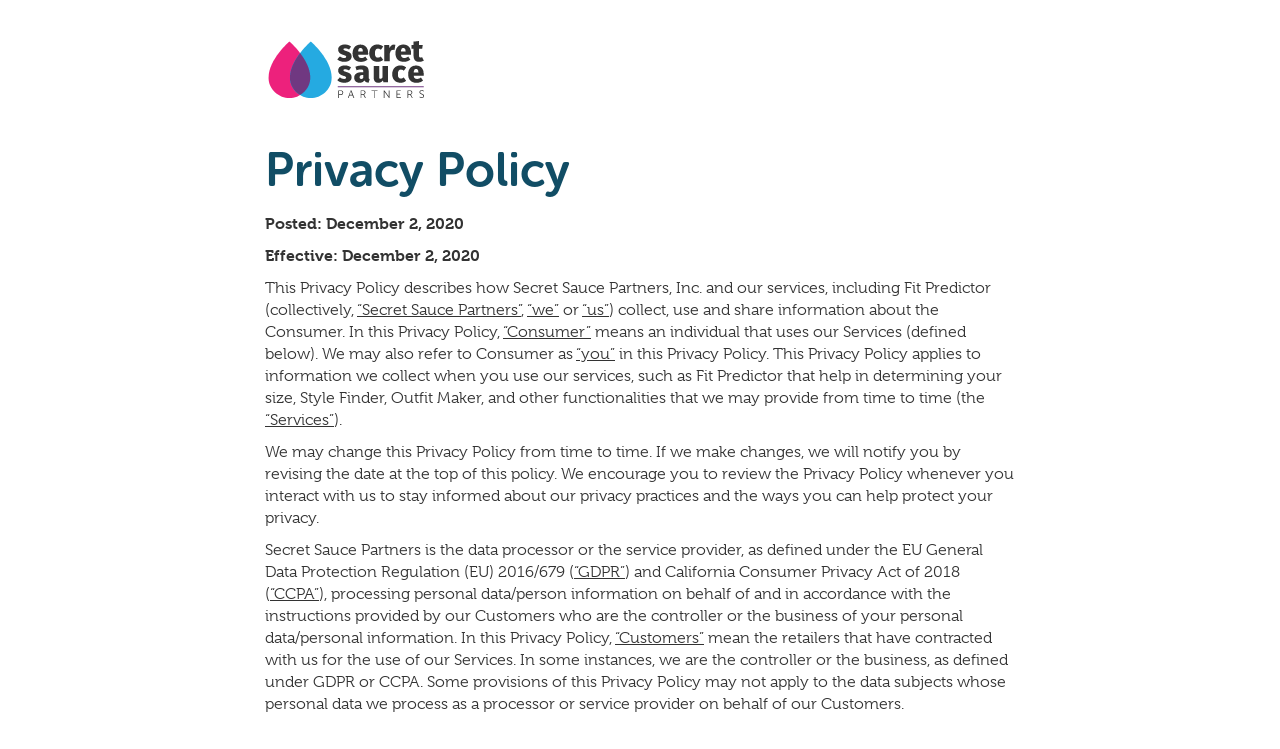

--- FILE ---
content_type: text/html; charset=UTF-8
request_url: https://www.secretsaucepartners.com/privacy
body_size: 13990
content:
<!doctype html><html lang="en"><head>
    <meta charset="utf-8">
    <title>Privacy Policy of Secret Sauce Partners Inc.</title>
    <link rel="shortcut icon" href="https://www.secretsaucepartners.com/hubfs/favicon.png">
    <meta name="description" content="Our Privacy Policy is designed to assist you in understanding how we collect and use the personal information you provide to us and to assist you in making informed decisions when using our site and our products and services.">
     
    
    
      
    
   
    
    
    
    <meta name="viewport" content="width=device-width, initial-scale=1">

    
    <meta property="og:description" content="Our Privacy Policy is designed to assist you in understanding how we collect and use the personal information you provide to us and to assist you in making informed decisions when using our site and our products and services.">
    <meta property="og:title" content="Privacy Policy of Secret Sauce Partners Inc.">
    <meta name="twitter:description" content="Our Privacy Policy is designed to assist you in understanding how we collect and use the personal information you provide to us and to assist you in making informed decisions when using our site and our products and services.">
    <meta name="twitter:title" content="Privacy Policy of Secret Sauce Partners Inc.">

    

    
    <style>
a.cta_button{-moz-box-sizing:content-box !important;-webkit-box-sizing:content-box !important;box-sizing:content-box !important;vertical-align:middle}.hs-breadcrumb-menu{list-style-type:none;margin:0px 0px 0px 0px;padding:0px 0px 0px 0px}.hs-breadcrumb-menu-item{float:left;padding:10px 0px 10px 10px}.hs-breadcrumb-menu-divider:before{content:'›';padding-left:10px}.hs-featured-image-link{border:0}.hs-featured-image{float:right;margin:0 0 20px 20px;max-width:50%}@media (max-width: 568px){.hs-featured-image{float:none;margin:0;width:100%;max-width:100%}}.hs-screen-reader-text{clip:rect(1px, 1px, 1px, 1px);height:1px;overflow:hidden;position:absolute !important;width:1px}
</style>

<link rel="stylesheet" href="https://www.secretsaucepartners.com/hubfs/hub_generated/template_assets/1/94592749995/1767372673086/template_main.min.css">
<link rel="stylesheet" href="https://www.secretsaucepartners.com/hubfs/hub_generated/template_assets/1/94592744193/1767372671779/template_theme-overrides.min.css">
<!-- Editor Styles -->
<style id="hs_editor_style" type="text/css">
/* HubSpot Non-stacked Media Query Styles */
@media (min-width:768px) {
  .dnd_area-row-0-vertical-alignment > .row-fluid {
    display: -ms-flexbox !important;
    -ms-flex-direction: row;
    display: flex !important;
    flex-direction: row;
  }
  .dnd_area-column-1-vertical-alignment {
    display: -ms-flexbox !important;
    -ms-flex-direction: column !important;
    -ms-flex-pack: center !important;
    display: flex !important;
    flex-direction: column !important;
    justify-content: center !important;
  }
  .dnd_area-column-1-vertical-alignment > div {
    flex-shrink: 0 !important;
  }
}
/* HubSpot Styles (default) */
.dnd_area-row-0-padding {
  padding-top: 0px !important;
  padding-bottom: 50px !important;
}
</style>
    

    
    <link rel="canonical" href="https://www.secretsaucepartners.com/privacy">


<meta property="og:url" content="https://www.secretsaucepartners.com/privacy">
<meta name="twitter:card" content="summary">
<meta http-equiv="content-language" content="en">






  <meta name="generator" content="HubSpot"></head>
  <body>
    <div class="body-wrapper   hs-content-id-94722142854 hs-site-page page ">
      
  <div data-global-resource-path="Secret_Sauce_Partners_December2022/templates/partials/privacy-header.html"><div class="privacy_header">
  <div class="header__container">
    
    <div class="privacy_header_logo" id="logo">
      <div id="hs_cos_wrapper_header_logo" class="hs_cos_wrapper hs_cos_wrapper_widget hs_cos_wrapper_type_module widget-type-rich_text" style="" data-hs-cos-general-type="widget" data-hs-cos-type="module"><span id="hs_cos_wrapper_header_logo_" class="hs_cos_wrapper hs_cos_wrapper_widget hs_cos_wrapper_type_rich_text" style="" data-hs-cos-general-type="widget" data-hs-cos-type="rich_text"><a href="/?hsLang=en">
<svg version="1.1" x="0px" y="0px" viewbox="0 0 340 118">
<path id="logo_drop_left" d="M48,3C48,3,7,38,7,74c0,24,21,40,41,40s41-16,41-40C89,38,48,3,48,3z"></path>
<path id="logo_drop_right" d="M90,3c0,0-41,35-41,71c0,24,21,40,41,40s41-16,41-40C131,38,90,3,90,3z"></path>
<path id="logo_drop_middle" d="M49,74c0,15.3,8.6,27.4,20,34.1c11.4-6.7,20-18.8,20-34.1c0-17.7-9.9-35.2-20-48.3C58.9,38.8,49,56.3,49,74z"></path>
<g id="logo_secret">
<path d="M169.1,12.9l-3.9,5.9c-2.3-1.5-5-2.4-7.3-2.4c-2.6,0-3.7,0.8-3.7,1.9c0,1.4,0.6,2,6.5,3.8 c6.2,1.8,9.6,4.4,9.6,10.2c0,6.6-6.2,10.7-14.6,10.7c-5.6,0-10.5-1.9-13.7-4.9l5.2-5.8c2.3,1.9,5.2,3.2,8.2,3.2 c2.6,0,4.1-0.9,4.1-2.5c0-1.9-0.8-2.3-6.5-4c-6.1-1.8-9.3-5.2-9.3-10.2c0-5.6,4.9-10,13.5-10C161.8,8.9,166.2,10.4,169.1,12.9z"></path>
<path d="M202.6,29H183c0.6,5.2,3.1,6.4,6.8,6.4c2.5,0,4.7-0.9,7.4-2.8l4.3,5.9c-3.1,2.6-7.4,4.6-12.8,4.6 c-11.2,0-16.6-7-16.6-16.9c0-9.5,5.2-17.2,15.4-17.2c9.3,0,15.2,6,15.2,16.6C202.8,26.4,202.7,27.9,202.6,29z M192.3,22.4 c-0.1-3.8-1.1-6.7-4.5-6.7c-2.8,0-4.4,1.7-4.8,7h9.3V22.4z"></path>
<path d="M232.3,12.9l-4.5,6.3c-1.9-1.6-3.8-2.3-5.8-2.3c-3.8,0-5.9,2.4-5.9,9.2s2.4,8.6,5.8,8.6 c2.1,0,3.6-0.7,5.7-2.3l4.7,6.7c-2.9,2.4-6.4,3.8-11,3.8c-10.2,0-16.4-6.8-16.4-16.8c0-10.1,6.2-17.3,16.1-17.3 C225.8,8.9,229.3,10.3,232.3,12.9z"></path>
<path d="M256.2,9.5l-1.7,10.3c-1-0.3-1.9-0.5-2.9-0.5c-3.8,0-5.3,2.9-6.3,7.4v15.2h-10.7v-32h9.3l1,6.1 c1.3-4.3,4.6-7,8.1-7C254.2,9,255.1,9.2,256.2,9.5z"></path>
<path d="M286.8,29h-19.6c0.6,5.2,3.1,6.4,6.8,6.4c2.5,0,4.7-0.9,7.4-2.8l4.3,5.9C282.6,41,278.3,43,273,43 c-11.2,0-16.6-7-16.6-16.9c0-9.5,5.2-17.2,15.4-17.2c9.3,0,15.2,6,15.2,16.6C286.9,26.4,286.8,27.9,286.8,29z M276.4,22.4 c-0.1-3.8-1.1-6.7-4.5-6.7c-2.8,0-4.4,1.7-4.8,7h9.3V22.4z"></path>
<path d="M303.1,43c-7.6,0-11.1-4.3-11.1-12.2V17.3h-4.1V9.9h4.1V3.2l10.7-1.3v8h7.3l-1.1,7.3h-6.2v13.4c0,3,1,4,2.8,4 c1,0,2.1-0.2,3.2-0.9l3.5,6.7C309.6,42.2,306,43,303.1,43z"></path>
</g>
<g id="logo_sauce">
<path d="M169.1,54l-3.9,5.9c-2.3-1.5-5-2.4-7.3-2.4c-2.6,0-3.7,0.8-3.7,1.9c0,1.4,0.6,2,6.5,3.8 c6.2,1.8,9.6,4.4,9.6,10.2c0,6.6-6.2,10.7-14.6,10.7c-5.6,0-10.5-1.9-13.7-4.9l5.2-5.8c2.3,1.9,5.2,3.2,8.2,3.2 c2.6,0,4.1-0.9,4.1-2.5c0-1.9-0.8-2.3-6.5-4c-6.1-1.8-9.3-5.2-9.3-10.2c0-5.6,4.9-10,13.5-10C161.8,50,166.1,51.6,169.1,54z"></path>
<path d="M205.8,77.1l-2.2,6.9c-4-0.3-6.5-1.4-8.2-4.5c-2.3,3.5-5.9,4.7-9.7,4.7c-6.4,0-10.4-4.1-10.4-10 c0-7,5.3-10.9,15.2-10.9h2.8v-1.1c0-3.5-1.3-4.4-5-4.4c-2,0-5.2,0.6-8.3,1.7l-2.3-6.9c4-1.6,8.7-2.5,12.3-2.5 c9.7,0,13.8,3.9,13.8,11.6v11.6C203.8,75.6,204.4,76.5,205.8,77.1z M193.3,74.1v-5.2h-1.8c-3.8,0-5.6,1.4-5.6,4.2 c0,2.2,1.1,3.5,3.2,3.5C190.9,76.6,192.4,75.6,193.3,74.1z"></path>
<path d="M232.4,83.1l-0.4-3.8c-2.3,3.3-5.5,4.9-9.5,4.9c-6.1,0-8.9-4-8.9-10.1v-23h10.7v21.6c0,2.9,1,3.7,2.5,3.7 c1.5,0,3.1-1.1,4.3-3.2V51.1h10.7v32H232.4z"></path>
<path d="M277.4,54.1l-4.5,6.3c-1.9-1.6-3.8-2.3-5.8-2.3c-3.8,0-5.9,2.4-5.9,9.2c0,6.8,2.4,8.6,5.8,8.6 c2.1,0,3.6-0.7,5.7-2.3l4.7,6.7c-2.9,2.4-6.4,3.8-11,3.8c-10.2,0-16.4-6.8-16.4-16.8c0-10.1,6.2-17.3,16.1-17.3 C270.9,50,274.4,51.4,277.4,54.1z"></path>
<path d="M311.8,70.2h-19.6c0.6,5.2,3.1,6.4,6.8,6.4c2.5,0,4.7-0.9,7.4-2.8l4.3,5.9c-3.1,2.6-7.4,4.6-12.8,4.6 c-11.2,0-16.6-7-16.6-16.9c0-9.5,5.2-17.2,15.4-17.2c9.3,0,15.2,6,15.2,16.6C312,67.6,311.9,69.1,311.8,70.2z M301.5,63.6 c-0.1-3.8-1.1-6.7-4.5-6.7c-2.8,0-4.4,1.7-4.8,7h9.3V63.6z"></path>
</g>
<g id="logo_partners">
<path d="M143.9,99.6c0-0.3,0.2-0.5,0.5-0.5h4.7c2.7,0,4.6,1.7,4.6,4.5c0,2.8-1.9,4.6-4.6,4.6h-3.7v5.3 c0,0.3-0.2,0.5-0.5,0.5h-0.4c-0.3,0-0.5-0.2-0.5-0.5V99.6z M148.9,106.8c2,0,3.3-1.2,3.3-3.3c0-2-1.3-3.2-3.3-3.2h-3.5v6.4H148.9z "></path>
<path d="M168.2,99.5c0.1-0.3,0.3-0.4,0.6-0.4h0.7c0.3,0,0.5,0.1,0.6,0.4l5.1,13.9c0.1,0.4,0,0.6-0.4,0.6h-0.5 c-0.3,0-0.5-0.1-0.6-0.4l-1.6-4.3h-6l-1.6,4.3c-0.1,0.3-0.3,0.4-0.6,0.4h-0.4c-0.4,0-0.6-0.2-0.4-0.6L168.2,99.5z M171.4,107.7 l-2-5.4c-0.2-0.7-0.6-2-0.6-2h0c0,0-0.3,1.3-0.6,2l-2,5.4H171.4z"></path>
<path d="M188,99.6c0-0.3,0.2-0.5,0.5-0.5h4c1.4,0,2.1,0.1,2.7,0.4c1.3,0.6,2.2,1.9,2.2,3.7c0,2-1.1,3.7-2.8,4.1v0 c0,0,0.1,0.2,0.4,0.6l2.9,5.4c0.2,0.4,0,0.6-0.4,0.6H197c-0.3,0-0.5-0.1-0.6-0.4l-3.2-5.9h-3.8v5.8c0,0.3-0.2,0.5-0.5,0.5h-0.4 c-0.3,0-0.5-0.2-0.5-0.5V99.6z M193,106.4c1.8,0,3-1.3,3-3.1c0-1.2-0.6-2.2-1.6-2.6c-0.4-0.2-0.9-0.3-2-0.3h-3v6H193z"></path>
<path d="M214.4,100.4h-4.8c-0.3,0-0.5-0.2-0.5-0.5v-0.3c0-0.3,0.2-0.5,0.5-0.5h11.1c0.3,0,0.5,0.2,0.5,0.5v0.3 c0,0.3-0.2,0.5-0.5,0.5h-4.8v13.1c0,0.3-0.2,0.5-0.5,0.5h-0.4c-0.3,0-0.5-0.2-0.5-0.5V100.4z"></path>
<path d="M233.3,99.6c0-0.3,0.2-0.5,0.5-0.5h0.5c0.3,0,0.5,0.1,0.6,0.3l7.4,10.4c0.5,0.7,1.2,2,1.2,2h0 c0,0-0.1-1.2-0.1-2V99.6c0-0.3,0.2-0.5,0.5-0.5h0.4c0.3,0,0.5,0.2,0.5,0.5v13.9c0,0.3-0.2,0.5-0.5,0.5H244c-0.3,0-0.5-0.1-0.6-0.3 l-7.4-10.4c-0.5-0.7-1.2-2-1.2-2h0c0,0,0.1,1.2,0.1,2v10.2c0,0.3-0.2,0.5-0.5,0.5h-0.4c-0.3,0-0.5-0.2-0.5-0.5V99.6z"></path>
<path d="M258.5,99.6c0-0.3,0.2-0.5,0.5-0.5h7.4c0.3,0,0.5,0.2,0.5,0.5v0.3c0,0.3-0.2,0.5-0.5,0.5H260v5.4h5.1 c0.3,0,0.5,0.2,0.5,0.5v0.3c0,0.3-0.2,0.5-0.5,0.5H260v5.5h6.8c0.3,0,0.5,0.2,0.5,0.5v0.3c0,0.3-0.2,0.5-0.5,0.5H259 c-0.3,0-0.5-0.2-0.5-0.5V99.6z"></path>
<path d="M280,99.6c0-0.3,0.2-0.5,0.5-0.5h4c1.4,0,2.1,0.1,2.7,0.4c1.3,0.6,2.2,1.9,2.2,3.7c0,2-1.1,3.7-2.8,4.1v0 c0,0,0.1,0.2,0.4,0.6l2.9,5.4c0.2,0.4,0,0.6-0.4,0.6H289c-0.3,0-0.5-0.1-0.6-0.4l-3.2-5.9h-3.8v5.8c0,0.3-0.2,0.5-0.5,0.5h-0.4 c-0.3,0-0.5-0.2-0.5-0.5V99.6z M285,106.4c1.8,0,3-1.3,3-3.1c0-1.2-0.6-2.2-1.6-2.6c-0.4-0.2-0.9-0.3-2-0.3h-3v6H285z"></path>
<path d="M303.6,111.9l0.3-0.3c0.2-0.3,0.4-0.3,0.7-0.1c0.5,0.4,1.8,1.3,3.5,1.3c1.8,0,3-1,3-2.6 c0-3.8-7.5-2.9-7.5-7.5c0-2.5,2.1-4,4.7-4c1.8,0,3.1,0.7,3.6,1.2c0.3,0.2,0.3,0.4,0.1,0.7l-0.2,0.3c-0.2,0.3-0.5,0.3-0.7,0.1 c-0.5-0.4-1.5-1-2.9-1c-1.7,0-3.1,0.9-3.1,2.5c0,3.6,7.5,2.6,7.5,7.5c0,2.3-1.7,4.1-4.6,4.1c-2.2,0-3.8-1.1-4.4-1.6 C303.4,112.5,303.3,112.2,303.6,111.9z"></path>
</g>
<line x1="143" y1="92" x2="312" y2="92"></line>
</svg>
</a></span></div>
    </div>
    
  </div>
</div></div>


      
<div class="privacy_page_wrap">
 
  <div class="privacy_page section-row" data-navcolor="light">
    
    <main id="main-content" class="body-container-wrapper">
      
      <div class="container-fluid body-container">
<div class="row-fluid-wrapper">
<div class="row-fluid">
<div class="span12 widget-span widget-type-cell " style="" data-widget-type="cell" data-x="0" data-w="12">

<div class="row-fluid-wrapper row-depth-1 row-number-1 dnd_area-row-0-vertical-alignment dnd-section dnd_area-row-0-padding">
<div class="row-fluid ">
<div class="span12 widget-span widget-type-cell dnd-column dnd_area-column-1-vertical-alignment" style="" data-widget-type="cell" data-x="0" data-w="12">

<div class="row-fluid-wrapper row-depth-1 row-number-2 dnd-row">
<div class="row-fluid ">
<div class="span12 widget-span widget-type-custom_widget dnd-module" style="" data-widget-type="custom_widget" data-x="0" data-w="12">
<div id="hs_cos_wrapper_dnd_area-module-2" class="hs_cos_wrapper hs_cos_wrapper_widget hs_cos_wrapper_type_module widget-type-rich_text widget-type-rich_text" style="" data-hs-cos-general-type="widget" data-hs-cos-type="module"><span id="hs_cos_wrapper_dnd_area-module-2_" class="hs_cos_wrapper hs_cos_wrapper_widget hs_cos_wrapper_type_rich_text" style="" data-hs-cos-general-type="widget" data-hs-cos-type="rich_text"><h1>Privacy Policy</h1>
<p><strong>Posted: December 2, 2020</strong></p>
<p><strong>Effective: December 2, 2020</strong></p>
<p>This Privacy Policy describes how Secret Sauce Partners, Inc. and our services, including Fit Predictor (collectively, <u>“Secret Sauce Partners”</u>, <u>“we”</u> or <u>“us”</u>) collect, use and share information about the Consumer. In this Privacy Policy, <u>“Consumer”</u> means an individual that uses our Services (defined below). We may also refer to Consumer as <u>“you”</u> in this Privacy Policy. This Privacy Policy applies to information we collect when you use our services, such as Fit Predictor that help in determining your size, Style Finder, Outfit Maker, and other functionalities that we may provide from time to time (the <u>“Services”</u>).</p>
<p>We may change this Privacy Policy from time to time. If we make changes, we will notify you by revising the date at the top of this policy. We encourage you to review the Privacy Policy whenever you interact with us to stay informed about our privacy practices and the ways you can help protect your privacy.</p>
<p>Secret Sauce Partners is the data processor or the service provider, as defined under the EU General Data Protection Regulation (EU) 2016/679 (<u>“GDPR”</u>) and California Consumer Privacy Act of 2018 (<u>“CCPA”</u>), processing personal data/person information on behalf of and in accordance with the instructions provided by our Customers who are the controller or the business of your personal data/personal information. In this Privacy Policy, <u>“Customers”</u> mean the retailers that have contracted with us for the use of our Services. In some instances, we are the controller or the business, as defined under GDPR or CCPA. Some provisions of this Privacy Policy may not apply to the data subjects whose personal data we process as a processor or service provider on behalf of our Customers.</p>
<h2>YOUR CHOICES</h2>
<p>Personal information is data that identifies an individual or relates to an identifiable individual. This includes information you provide to us, information which is collected about you automatically, and information we obtain from third parties.</p>
<p>We have collected the following categories of data personal data from you within the last twelve (12) months:</p>
<div style="overflow: auto;">
<table>
<thead>
<tr>
<td colspan="1" rowspan="1">
<p>Category</p>
</td>
<td colspan="1" rowspan="1">
<p>Example</p>
</td>
<td colspan="1" rowspan="1">
<p>Collected</p>
</td>
</tr>
</thead>
<tbody>
<tr>
<td colspan="1" rowspan="1">
<p>A. Identifiers.</p>
</td>
<td colspan="1" rowspan="1">
<p>A real name, alias, postal address, unique personal identifier, online identifier, Internet Protocol address, email address, account name, Social Security number, driver's license number, passport number, or other similar identifiers.</p>
</td>
<td colspan="1" rowspan="1">
<p>YES</p>
</td>
</tr>
<tr>
<td colspan="1" rowspan="1">
<p>B. Personal information categories listed in the California Customer Records statute (Cal. Civ. Code § 1798.80(e)).</p>
</td>
<td colspan="1" rowspan="1">
<p>A name, signature, Social Security number, physical characteristics or description, address, telephone number, passport number, driver's license or state identification card number, insurance policy number, education, employment, employment history, bank account number, credit card number, debit card number, or any other financial information, medical information, or health insurance information.</p>
<p>Some personal information included in this category may overlap with other categories.</p>
</td>
<td colspan="1" rowspan="1">
<p>NO</p>
</td>
</tr>
<tr>
<td colspan="1" rowspan="1">
<p>C. Protected classification characteristics under California or federal law.</p>
</td>
<td colspan="1" rowspan="1">
<p>Age (40 years or older), race, color, ancestry, national origin, citizenship, religion or creed, marital status, medical condition, physical or mental disability, sex (including gender, gender identity, gender expression, pregnancy or childbirth and related medical conditions), sexual orientation, veteran or military status, genetic information (including familial genetic information).</p>
</td>
<td colspan="1" rowspan="1">
<p>NO</p>
</td>
</tr>
<tr>
<td colspan="1" rowspan="1">
<p>D. Commercial information.</p>
</td>
<td colspan="1" rowspan="1">
<p>Records of personal property, products or services purchased, obtained, or considered, or other purchasing or consuming histories or tendencies.</p>
</td>
<td colspan="1" rowspan="1">
<p>NO</p>
</td>
</tr>
<tr>
<td colspan="1" rowspan="1">
<p>E. Biometric information.</p>
</td>
<td colspan="1" rowspan="1">
<p>Genetic, physiological, behavioral, and biological characteristics, or activity patterns used to extract a template or other identifier or identifying information, such as, fingerprints, faceprints, and voiceprints, iris or retina scans, keystroke, gait, or other physical patterns, and sleep, health, or exercise data.</p>
</td>
<td colspan="1" rowspan="1">
<p>NO</p>
</td>
</tr>
<tr>
<td colspan="1" rowspan="1">
<p>F. Internet or other similar network activity.</p>
</td>
<td colspan="1" rowspan="1">
<p>Browsing history, search history, information on a Consumer's interaction with a website, application, or advertisement.</p>
</td>
<td colspan="1" rowspan="1">
<p>YES</p>
</td>
</tr>
<tr>
<td colspan="1" rowspan="1">
<p>H. Sensory data.</p>
</td>
<td colspan="1" rowspan="1">
<p>Audio, electronic, visual, thermal, olfactory, or similar information.</p>
</td>
<td colspan="1" rowspan="1">
<p>NO</p>
</td>
</tr>
<tr>
<td colspan="1" rowspan="1">
<p>I. Professional or employment-related information.</p>
</td>
<td colspan="1" rowspan="1">
<p>Current or past job history or performance evaluations.</p>
</td>
<td colspan="1" rowspan="1">
<p>NO</p>
</td>
</tr>
<tr>
<td colspan="1" rowspan="1">
<p>J. Non-public education information (per the Family Educational Rights and Privacy Act (20 U.S.C. Section 1232g, 34 C.F.R. Part 99)).</p>
</td>
<td colspan="1" rowspan="1">
<p>Education records directly related to a student maintained by an educational institution or party acting on its behalf, such as grades, transcripts, class lists, student schedules, student identification codes, student financial information, or student disciplinary records.</p>
</td>
<td colspan="1" rowspan="1">
<p>NO</p>
</td>
</tr>
<tr>
<td colspan="1" rowspan="1">
<p>K. Inferences drawn from other personal information.</p>
</td>
<td colspan="1" rowspan="1">
<p>Profile reflecting a person's preferences, characteristics, psychological trends, predispositions, behavior, attitudes, intelligence, abilities, and aptitudes.</p>
</td>
<td colspan="1" rowspan="1">
<p>YES</p>
</td>
</tr>
</tbody>
</table>
</div>
<p>Specifically, we collect the following information from you:</p>
<p><u>Personal information that you provide to us</u></p>
<p>We collect personal information that you provide to us directly, such as:</p>
<ul>
<li>
<p>We collect information that you provide about yourself in response to our questionnaire, such as your size in another brand, in order to create your profile.</p>
</li>
<li>
<p><strong>If you do not want to create a profile using our Services, you should disable cookies on your browser and not fill in the questionnaire.</strong></p>
</li>
<li>
<p>If you choose to correspond with us through email, we may retain the content of your email messages together with your email address and our responses, unless it is a request for deletion, in which case we will delete all your personal information in your request after completion of the same.</p>
</li>
</ul>
<p><u>Personal information that we collect automatically when you use our Services</u></p>
<p>Similar to applications on other commercial website, our application utilizes a standard technology called "cookies" (see explanation below, <u>"What Are Cookies?"</u>), IP addresses and web server logs to collect information about how our Services are used. Information gathered through cookies and web server logs may include the date and time of visits, the pages viewed, time spent at our website, and the websites visited just before and just after our website.</p>
<p><u>Personal information we collect from our partners and other sources</u></p>
<p>In providing our Services to our Customer, as a processor, we may be given personal information about Consumers who purchase products from our Customer’s website or mobile application. We may also obtain information about you from other sources, such as our business partners, and combine that with information we collect about you. Our Customers provide us with their consumer’s data in a de-identified form, which is mostly in the form of randomized alphanumeric characters (the <u>“Consumer ID”</u>). The information (including the Consumer ID) is de-identified to such a degree that we cannot properly identify those consumers without getting additional information from our Customer.</p>
<h2>WHAT ARE COOKIES?</h2>
<p>A cookie is a very small text document, which often includes an anonymous unique identifier. When you visit a website, that site's computer asks your computer for permission to store this file in a part of your hard drive specifically designated for cookies. Each website can send its own cookie to your browser if your browser's preferences allow it, but (to protect your privacy) your browser only permits a website to access the cookies it has already sent to you, not the cookies sent to you by other sites.</p>
<p><u>How Do We Use Information We Collect From Cookies?</u></p>
<p>Our cookies are used to differentiate you from other users in order to ensure that you receive personalized recommendations. In some cases, we also use cookies to prevent you from having to enter the same information repeatedly. Cookies, in conjunction with our Web server's log files, allow us to calculate the aggregate number of people visiting our website and which parts of the site are most popular. This helps us gather feedback in order to constantly improve our Service. Cookies also allow us to anonymize and aggregate data for statistics and to measure key performance indicators. Cookies do not allow us to gather any personal information about you and we do not generally store any personal information that you provided to us in your cookies.</p>
<p><u>Can You Opt-Out Of Cookies?</u></p>
<p>You may only opt-out of the cookies if you disable cookies in your browser and clear your browser history each time you visit the website. Please follow your browser's documentation for instructions on how to disable cookies.</p>
<h2>SHARING INFORMATION WITH THIRD PARTIES</h2>
<p>We may share your personal information may be processed with or stored on the following third-party service providers.</p>
<ul>
<li>
<p>Cloud storage</p>
</li>
<li>
<p>Consumer support</p>
</li>
<li>
<p>Customer support</p>
</li>
<li>
<p>Data analytics</p>
</li>
<li>
<p>Document repository services</p>
</li>
<li>
<p>Internet (e.g. ISPs)</p>
</li>
<li>
<p>Marketing</p>
</li>
<li>
<p>Network infrastructure</p>
</li>
<li>
<p>Security</p>
</li>
</ul>
<p>We may also share your personal information in the following circumstances:</p>
<ul>
<li>
<p>With companies or other entities that we plan to merge with or be acquired by. You will receive prior notice of any change in applicable policies.</p>
</li>
<li>
<p>With companies or other entities that purchase Secret Sauce Partners’ assets pursuant to a court-approved sale or where we are required to share your information pursuant to insolvency law in any applicable jurisdiction.</p>
</li>
<li>
<p>With our professional advisors who provide banking, legal, compliance, insurance, accounting, or other consulting services in order to complete third party financial, technical, compliance and legal audits of our operations or otherwise comply with our legal obligations.</p>
</li>
<li>
<p>With law enforcement, officials, or other third parties when we are compelled to do so by a subpoena, court order, or similar legal procedure, or when we believe in good faith that the disclosure of personal information is necessary to prevent physical harm or financial loss, to report suspected illegal activity, or to investigate violations of any other applicable policies.</p>
</li>
</ul>
<h2>ANONYMIZED AND AGGREGATED DATA</h2>
<p>Anonymization is a data processing technique that removes or modifies personal information so that it cannot be associated with a specific individual. Except for this section, none of the other provisions of this Privacy Policy applies to anonymized or aggregated Consumer data (i.e. information about our Consumers) and Customer data that we combine together so that it no longer identifies or references an individual Consumer).</p>
<p>We may use anonymized or aggregate Consumer data and Customer data for any business purpose, such as to better understand needs and behaviors of our Customers and Consumers, improve our Services, conduct business intelligence and marketing, and detect security threats. We may perform our own analytics on anonymized data or enable analytics provided by third-parties.</p>
<p>The types of data that we may anonymize and/or aggregate include the information that you may provide to us when you use our service, the information that we may collect from you automatically, or the information that our Customers and partners may provide to us about their consumers.</p>
<h2>USE OF INFORMATION</h2>
<p>We may use, or disclose the personal information we collect for one or more of the following purposes:</p>
<ul>
<li>
<p>To fulfill or meet the reason you provided the information. For example, if you provide your personal information to use our Services, we will use that information to provide you with the Services.</p>
</li>
<li>
<p>To provide, support, personalize, and develop our website, and Services.</p>
</li>
<li>
<p>To provide you with support and to respond to your inquiries, including to investigate and address your concerns and monitor and improve our responses.</p>
</li>
<li>
<p>For testing, research, analysis, and product development, including to develop and improve our website, and Services.</p>
</li>
<li>
<p>To respond to law enforcement requests and as required by applicable law, court order, or governmental regulations.</p>
</li>
<li>
<p>As described to you when collecting your personal information or as otherwise set forth in the CCPA and GDPR</p>
</li>
<li>To evaluate or conduct a merger, divestiture, restructuring, reorganization, dissolution, or other sale or transfer of some or all of our assets, whether as a going concern or as part of bankruptcy, liquidation, or similar proceeding, in which personal information held by us about our Users. In this Privacy Policy “Users” mean Customers and Consumers of our Services.</li>
</ul>
<p>We will not collect additional categories of personal information or use the personal information we have collected for materially different, unrelated, or incompatible purposes without providing you notice.</p>
<h3><strong><u style="font-family: 'museo',serif;">Legal Basis For Processing Information</u></strong></h3>
<p><strong>We rely on your consent to provide our Services. You may withdraw your consent at any time by emailing us at <a href="mailto:privacy@secretsaucepartners.com?subject=Privacy">privacy@secretsaucepartners.com</a>.</strong></p>
<p>We are based in the United States (“U.S.”) and the information we collect is governed by U.S. law. If you are a European resident, please see the Section on GDPR below. By accessing or using our websites or otherwise providing information to us, you consent to the processing and transfer of information in and to the U.S. and other countries.</p>
<h2>PROTECTING YOUR INFORMATION</h2>
<p><u>Security</u></p>
<p>We take reasonable measures to help protect information about you from loss, theft, misuse and unauthorized access, disclosure, alteration and destruction.</p>
<p><u>Certain Disclosures</u></p>
<p>We may disclose your personal information if required to do so by law or subpoena or if we believe that such action is necessary to (a) conform to the law or comply with legal process served on us or Affiliated Parties; (b) protect and defend our rights and property, the Site, the users of the Site, and/or our Affiliated Parties; (c) act under circumstances to protect the safety of users of the Site, us, or third parties.</p>
<p><u>What About Other Website Through Which Our Services Are Available?</u></p>
<p>We are not responsible for the practices employed by any other website that may/may not link or provide access to our Services.</p>
<p>Please remember that this Privacy Policy is applicable only with respect to our Services. Your browsing and interaction on any other feature on a website that also offers our Services, including websites which have a link to our Services, is subject to that website's own rules and policies. Please read over those rules and policies before proceeding.</p>
<h2>CHILDREN</h2>
<p>We do not knowingly collect any personal information from children under the age of 13. We do not sell products for purchase by children and all children's products we sell are for purchase by adults only.</p>
<h2>EUROPEAN ECONOMIC AREA (<u>“EEA”</u>) RESIDENTS’ DATA SUBJECT RIGHTS</h2>
<p>If you are an EEA Resident, you have certain rights with respect to your personal data, as defined under GDPR. Please note that in some circumstances, we may not be able to fully comply with your requests, or we may ask you to provide us with additional information in connection with your request, which may be personal data, for example, if we need to verify your identity or the nature of your request. In such situations, however, we will still respond to let you know of our decision.</p>
<p>If we are the processor, under GDPR, you will have to contact the Customer who provided us with your information, to exercise your data subject rights under GDPR.</p>
<p>To make any of the following requests, contact us using the contact details referred to in the <u>“Contacting Us”</u> section of this policy.</p>
<ul>
<li>
<p><strong>Access:</strong> You can request more information about the personal data we hold about you. You can also request a copy of the personal data.</p>
</li>
<li>
<p><strong>Rectification:</strong> If you believe that any personal data we are holding about you is incorrect or incomplete, you can request that we correct or supplement such data. You can also correct some of this information directly by logging into your service account. Please contact us as soon as possible upon noticing any such inaccuracy or incompleteness.</p>
</li>
<li>
<p><strong>Objection:</strong> You can contact us to let us know that you object to the collection or use of your personal data for certain purposes.</p>
</li>
<li>
<p><strong>Erasure:</strong> You can request that we erase some or all of your personal data from our systems.</p>
</li>
<li>
<p><strong>Restriction of Processing:</strong> You can ask us to restrict further processing of your personal data.</p>
</li>
<li>
<p><strong>Portability:</strong> You have the right to ask for a copy of your personal data in a machine-readable format. You can also request that we transmit the data to another entity where technically feasible.</p>
</li>
<li>
<p><strong>Withdrawal of Consent:</strong> If we are processing your personal data based on your consent (as indicated at the time of collection of such data), you have the right to withdraw your consent at any time. Please note, however, that if you exercise this right, it may limit your ability to use some/ all of our Services and you may have to then provide express consent on a case-by-case basis for the use or disclosure of certain of your personal data, if such use or disclosure is necessary to enable you to utilize some or all of our Services.</p>
</li>
<li>
<p><strong>Right to File Complaint:</strong> You have the right to lodge a complaint about our practices with respect to your personal data with the supervisory authority of your country or EU Member State.</p>
</li>
</ul>
<p>Pursuant to GDPR you have the right to file a complaint with your EU Data Privacy Authority (DPA), or if you are in the UK, with the Information Commissioner’s Office.</p>
<p>EU individuals wishing to find out more about the EU Data Protection Officer’s and locate the appropriate office, please go to <a href="https://ec.europa.eu/commission/priorities/justice-and-fundamental-rights/data-protection/2018-reform-eu-data-protection-rules/eu-data-protection-rules_en">https://ec.europa.eu/commission/priorities/justice-and-fundamental-rights/data-protection/2018-reform-eu-data-protection-rules/eu-data-protection-rules_en</a>.</p>
<p>UK individuals wishing to find out more about the Information Commissioner’s Office may go to <a href="https://ico.org.uk/">https://ico.org.uk/</a>.</p>
<h2>TRANSFER OF PERSONAL INFORMATION TO THE U.S.</h2>
<p>If you are interacting with our Services from outside the United States and provide us with any personal information, please note, for us to provide the Services or otherwise communicate with you as outlined in this Privacy Policy, it will be necessary for your personal information to be transferred, stored, and processed within the U.S. The data protection laws in the United States may not be as comprehensive as those in your country. By doing business or interacting with Services, you are consenting to the transfer of your personal information to facilities located in the United States and other facility locations selected by us. If you wish to withdraw your consent, please write to us at <a href="mailto:privacy@secretsaucepartners.com?subject=Privacy">privacy@secretsaucepartners.com</a>.</p>
<p>If you are our Customer, we may have entered into Standard Contractual Clauses with you. In which case, that is how your personal information is transferred to the U.S. for processing.</p>
<h2>CALIFORNIA RESIDENTS’ RIGHTS AND CHOICES</h2>
<p>The CCPA provides California residents with specific rights regarding their personal information. This section describes the rights of the California residents and explains how to exercise those rights. In this section “you” refers only to those Consumers who reside in California. Please note that <strong>WE DO NOT SELL YOUR DATA TO ANY THIRD-PARTY</strong>. If this ever changes, we will properly inform you in accordance with this Privacy Policy and the CCPA.</p>
<ul>
<li>
<p><strong>Access to Specific Information and Data Portability Rights</strong></p>
</li>
</ul>
<p>You have the right to request that we disclose certain information to you about our collection and use of your personal information over the past 12 months. Once we receive and confirm that you are verifiable Consumer, we will disclose to you the following:</p>
<ul>
<li>
<p>The categories of personal information we collected about you.</p>
</li>
<li>
<p>The categories of sources for the personal information we collected about you.</p>
</li>
<li>
<p>Our business or commercial purpose for collecting or selling that personal information.</p>
</li>
<li>
<p>The categories of third parties with whom we share that personal information.</p>
</li>
<li>
<p>The specific pieces of personal information we collected about you (also called a data portability request).</p>
</li>
<li>
<p>If we sold or disclosed your personal information for a business purpose, two separate lists disclosing:</p>
</li>
<li>
<p>sales, identifying the personal information categories that each category of recipient purchased; and</p>
</li>
<li>
<p>disclosures for a business purpose, identifying the personal information categories that each category of recipient obtained. We do not provide these access and data portability rights for business-to-business (“B2B”) personal information.</p>
</li>
</ul>
<ul>
<li>
<p><strong>Deletion request </strong></p>
</li>
</ul>
<p>You have the right to request that we delete any of your personal information that we collected from you and retained, subject to certain exceptions. Once we receive and confirm your verifiable consumer request (<u>“VCR”</u>), we will delete your personal information from our records, unless an exception applies.</p>
<p>We may deny your deletion request if retaining the information is necessary for us or our service provider(s) to:</p>
<ol>
<li>
<p>Complete the transaction for which we collected the personal information, provide a good or service that you requested, take actions reasonably anticipated within the context of our ongoing business relationship with you, fulfill the terms of a written warranty or product recall conducted in accordance with federal law, or otherwise perform our contract with you.</p>
</li>
<li>
<p>Detect security incidents, protect against malicious, deceptive, fraudulent, or illegal activity, or prosecute those responsible for such activities.</p>
</li>
<li>
<p>Debug products to identify and repair errors that impair existing intended functionality.</p>
</li>
<li>
<p>Exercise free speech, ensure the right of another consumer to exercise their free speech rights, or exercise another right provided for by law.</p>
</li>
<li>
<p>Comply with the California Electronic Communications Privacy Act (Cal. Penal Code § 1546 et. seq.).</p>
</li>
<li>
<p>Engage in public or peer-reviewed scientific, historical, or statistical research in the public interest that adheres to all other applicable ethics and privacy laws, when the information's deletion may likely render impossible or seriously impair the research's achievement, if you previously provided informed consent.</p>
</li>
<li>
<p>Enable solely internal uses that are reasonably aligned with Consumer expectations based on your relationship with us.</p>
</li>
<li>
<p>Comply with a legal obligation.</p>
</li>
<li>
<p>Make other internal and lawful uses of that information that are compatible with the context in which you provided it.</p>
</li>
</ol>
<p>We do not provide these deletion rights for B2B personal information.</p>
<ul>
<li>
<p><strong>Exercising Access, Data Portability, and Deletion Rights</strong></p>
</li>
</ul>
<p>To exercise the access, data portability, and deletion rights described above, please submit a VCR to us by either:</p>
<p>Emailing us at <a href="mailto:privacy@secretsaucepartners.com?subject=Privacy">privacy@secretsaucepartners.com</a></p>
<p>Visiting <a href="/privacy-form?hsLang=en" rel="noopener">https://www.secretsaucepartners.com/privacy-form</a></p>
<p>Only you, or someone legally authorized to act on your behalf, may make a VCR related to your personal information. You may also make a VCR on behalf of your minor child.</p>
<p>You may designate an authorized agent to make a request to access or a request to delete on your behalf. A response will be furnished to your authorized agent's request if they submit proof that they are registered with the California Secretary of State to be able to act on your behalf, or submit evidence you have provided them with power of attorney pursuant to California Probate Code section 4000 to 4465. Authorized agents may not be provided with the response pertaining to the request if the authorized agents fail to submit a proof of authorization or are unable to verify their identity.</p>
<p>You may only make a VCR for access or data portability twice within a 12-month period.</p>
<p>We cannot respond to your request or provide you with personal information if we cannot verify your identity or authority to make the request and confirm the personal information relates to you.</p>
<p>Making a VCR does not require you to create an account with us.</p>
<p>We will only use personal information provided in a VCR to verify the requestor's identity or authority to make the request.</p>
<ul>
<li>
<p><strong>Response Timing and Format</strong></p>
</li>
</ul>
<p>We endeavor to respond to a VCR within forty-five (45) days of its receipt. If we require more time, we will inform you of the reason and extension period in writing.</p>
<p>We will deliver our written response by mail or electronically, at your option.</p>
<p>Any disclosures we provide will only cover the 12-month period preceding the VCR's request. The response we provide will also explain the reasons we cannot comply with a request, if applicable. For data portability requests, we will select a format to provide your personal information that is readily useable and should allow you to transmit the information from one entity to another entity without hindrance.</p>
<p>We do not charge a fee to process or respond to your VCR.</p>
<ul>
<li>
<p><strong>Non-Discrimination</strong></p>
</li>
</ul>
<p>We will not discriminate against you for exercising any of your CCPA rights. Unless permitted by the CCPA, we will not:</p>
<ul>
<li>
<p>Deny you goods or services.</p>
</li>
<li>
<p>Charge you different prices or rates for goods or services, including through granting discounts or other benefits, or imposing penalties. <strong>Our services are free of cost to you. Many of our Customers are e-commerce retailers. If you believe that the e-commerce retailers (i.e. our Customer) who use our Services are charging you different prices when you exercise your rights under the CCPA, please contact the relevant e-commerce retailer.</strong></p>
</li>
<li>
<p>Provide you a different level or quality of goods or services.</p>
</li>
<li>
<p>Suggest that you may receive a different price or rate for goods or services or a different level or quality of goods or services.</p>
</li>
<li>
<p>However, we may offer you certain financial incentives permitted by the CCPA that <strong>can result</strong> in different prices, rates, or quality levels. Any CCPA-permitted financial incentive we offer will reasonably relate to your personal information's value and contain written terms that describe the program's material aspects. Participation in a financial incentive program requires your prior opt in consent, which you may revoke at any time.</p>
</li>
</ul>
<h2>OTHER CALIFORNIA RESIDENTS RIGHTS</h2>
<p>Under California's "Shine the Light" law, California residents who provide personal information in obtaining products or services for personal, family, or household use are entitled to request and obtain from us once a calendar year information about the information we shared, if any, with other businesses for their own direct marketing uses. If applicable, this information would include the categories of such data, the names and addresses of those businesses with which we shared for the immediately prior calendar year. To request a notice, please email your request to <a href="mailto:privacy@secretsaucepartners.com?subject=Privacy">privacy@secretsaucepartners.com</a>. Please be aware that not all information sharing is covered by the "Shine the Light" requirements and only information on covered sharing will be included in our response. Please also note that <strong>we do not share your personal information with any other business for that business’s marketing use.</strong></p>
<h2>CONTACTING US</h2>
<p>If you have any questions, comments, or concerns about this Privacy Policy, please contact us at <a href="mailto:privacy@secretsaucepartners.com?subject=Privacy">privacy@secretsaucepartners.com</a> or at our mailing address:</p>
<p>Secret Sauce Partners, Inc.</p>
<p>20C Trolley Sq</p>
<p>Wilmington, DE 19806</p>
<p>United States of America</p>
<p>Pursuant to GDPR you have the right to file a complaint with your EU Data Privacy Authority (DPA), or if you are in the UK, with the Information Commissioner’s Office.</p>
<p>EU individuals wishing to find out more about the EU Data Protection Officer’s and locate the appropriate office, please go to <a href="https://ec.europa.eu/commission/priorities/justice-and-fundamental-rights/data-protection/2018-reform-eu-data-protection-rules/eu-data-protection-rules_en">https://ec.europa.eu/commission/priorities/justice-and-fundamental-rights/data-protection/2018-reform-eu-data-protection-rules/eu-data-protection-rules_en</a></p>
<p>UK individuals wishing to find out more about the Information Commissioner’s Office may go to <a href="https://ico.org.uk/">https://ico.org.uk/</a></p></span></div>

</div><!--end widget-span -->
</div><!--end row-->
</div><!--end row-wrapper -->

</div><!--end widget-span -->
</div><!--end row-->
</div><!--end row-wrapper -->

</div><!--end widget-span -->
</div>
</div>
</div>
    </main>
    
  </div>
</div>


      

    </div>
    
    
    <script src="/hs/hsstatic/jquery-libs/static-1.4/jquery/jquery-1.11.2.js"></script>
<script>hsjQuery = window['jQuery'];</script>
<!-- HubSpot performance collection script -->
<script defer src="/hs/hsstatic/content-cwv-embed/static-1.1293/embed.js"></script>
<script src="https://www.secretsaucepartners.com/hubfs/hub_generated/template_assets/1/94591794593/1767372674236/template_main.min.js"></script>
<script>
var hsVars = hsVars || {}; hsVars['language'] = 'en';
</script>

<script src="/hs/hsstatic/cos-i18n/static-1.53/bundles/project.js"></script>

<!-- Start of HubSpot Analytics Code -->
<script type="text/javascript">
var _hsq = _hsq || [];
_hsq.push(["setContentType", "standard-page"]);
_hsq.push(["setCanonicalUrl", "https:\/\/www.secretsaucepartners.com\/privacy"]);
_hsq.push(["setPageId", "94722142854"]);
_hsq.push(["setContentMetadata", {
    "contentPageId": 94722142854,
    "legacyPageId": "94722142854",
    "contentFolderId": null,
    "contentGroupId": null,
    "abTestId": null,
    "languageVariantId": 94722142854,
    "languageCode": "en",
    
    
}]);
</script>

<script type="text/javascript" id="hs-script-loader" async defer src="/hs/scriptloader/22709867.js"></script>
<!-- End of HubSpot Analytics Code -->


<script type="text/javascript">
var hsVars = {
    render_id: "f2a02f14-71ad-46be-b0fc-a446bccdcc91",
    ticks: 1767477823849,
    page_id: 94722142854,
    
    content_group_id: 0,
    portal_id: 22709867,
    app_hs_base_url: "https://app.hubspot.com",
    cp_hs_base_url: "https://cp.hubspot.com",
    language: "en",
    analytics_page_type: "standard-page",
    scp_content_type: "",
    
    analytics_page_id: "94722142854",
    category_id: 1,
    folder_id: 0,
    is_hubspot_user: false
}
</script>


<script defer src="/hs/hsstatic/HubspotToolsMenu/static-1.432/js/index.js"></script>




    
      
    
  
</body></html>

--- FILE ---
content_type: text/css
request_url: https://www.secretsaucepartners.com/hubfs/hub_generated/template_assets/1/94592749995/1767372673086/template_main.min.css
body_size: 9934
content:
*, *:before, *:after {
  box-sizing: border-box;
}
/*! normalize.css v8.0.1 | MIT License | github.com/necolas/normalize.css */

/* Document
   ========================================================================== */

/**
 * 1. Correct the line height in all browsers.
 * 2. Prevent adjustments of font size after orientation changes in iOS.
 */

html {
  line-height: 1.15; /* 1 */
  -webkit-text-size-adjust: 100%; /* 2 */
}

/* Sections
   ========================================================================== */

/**
 * Remove the margin in all browsers.
 */

body {
  margin: 0;
}

/**
 * Render the `main` element consistently in IE.
 */

main {
  display: block;
}

/**
 * Correct the font size and margin on `h1` elements within `section` and
 * `article` contexts in Chrome, Firefox, and Safari.
 */

h1 {
  font-size: 2em;
  margin: 0.67em 0;
}

/* Grouping content
   ========================================================================== */

/**
 * 1. Add the correct box sizing in Firefox.
 * 2. Show the overflow in Edge and IE.
 */

hr {
  box-sizing: content-box; /* 1 */
  height: 0; /* 1 */
  overflow: visible; /* 2 */
}

/**
 * 1. Correct the inheritance and scaling of font size in all browsers.
 * 2. Correct the odd `em` font sizing in all browsers.
 */

pre {
  font-family: monospace, monospace; /* 1 */
  font-size: 1em; /* 2 */
}

/* Text-level semantics
   ========================================================================== */

/**
 * Remove the gray background on active links in IE 10.
 */

a {
  background-color: transparent;
}

/**
 * 1. Remove the bottom border in Chrome 57-
 * 2. Add the correct text decoration in Chrome, Edge, IE, Opera, and Safari.
 */

abbr[title] {
  border-bottom: none; /* 1 */
  text-decoration: underline; /* 2 */
  text-decoration: underline dotted; /* 2 */
}

/**
 * Add the correct font weight in Chrome, Edge, and Safari.
 */

b,
strong {
  font-weight: bold;
}

/**
 * 1. Correct the inheritance and scaling of font size in all browsers.
 * 2. Correct the odd `em` font sizing in all browsers.
 */

code,
kbd,
samp {
  font-family: monospace, monospace; /* 1 */
  font-size: 1em; /* 2 */
}

/**
 * Add the correct font size in all browsers.
 */

small {
  font-size: 80%;
}

/**
 * Prevent `sub` and `sup` elements from affecting the line height in
 * all browsers.
 */

sub,
sup {
  font-size: 75%;
  line-height: 0;
  position: relative;
  vertical-align: baseline;
}

sub {
  bottom: -0.25em;
}

sup {
  top: -0.5em;
}

/* Embedded content
   ========================================================================== */

/**
 * Remove the border on images inside links in IE 10.
 */

img {
  border-style: none;
  max-width: 100%;
}

/* Forms
   ========================================================================== */

/**
 * 1. Change the font styles in all browsers.
 * 2. Remove the margin in Firefox and Safari.
 */

button,
input,
optgroup,
select,
textarea {
  font-family: inherit; /* 1 */
  font-size: 100%; /* 1 */
  line-height: 1.15; /* 1 */
  margin: 0; /* 2 */
}

/**
 * Show the overflow in IE.
 * 1. Show the overflow in Edge.
 */

button,
input { /* 1 */
  overflow: visible;
}

/**
 * Remove the inheritance of text transform in Edge, Firefox, and IE.
 * 1. Remove the inheritance of text transform in Firefox.
 */

button,
select { /* 1 */
  text-transform: none;
}

/**
 * Correct the inability to style clickable types in iOS and Safari.
 */

button,
[type="button"],
[type="reset"],
[type="submit"] {
  -webkit-appearance: button;
}

/**
 * Remove the inner border and padding in Firefox.
 */

button::-moz-focus-inner,
[type="button"]::-moz-focus-inner,
[type="reset"]::-moz-focus-inner,
[type="submit"]::-moz-focus-inner {
  border-style: none;
  padding: 0;
}

/**
 * Restore the focus styles unset by the previous rule.
 */

button:-moz-focusring,
[type="button"]:-moz-focusring,
[type="reset"]:-moz-focusring,
[type="submit"]:-moz-focusring {
  outline: 1px dotted ButtonText;
}

/**
 * Correct the padding in Firefox.
 */

fieldset {
  padding: 0.35em 0.75em 0.625em;
}

/**
 * 1. Correct the text wrapping in Edge and IE.
 * 2. Correct the color inheritance from `fieldset` elements in IE.
 * 3. Remove the padding so developers are not caught out when they zero out
 *    `fieldset` elements in all browsers.
 */

legend {
  box-sizing: border-box; /* 1 */
  color: inherit; /* 2 */
  display: table; /* 1 */
  max-width: 100%; /* 1 */
  padding: 0; /* 3 */
  white-space: normal; /* 1 */
}

/**
 * Add the correct vertical alignment in Chrome, Firefox, and Opera.
 */

progress {
  vertical-align: baseline;
}

/**
 * Remove the default vertical scrollbar in IE 10+.
 */

textarea {
  overflow: auto;
}

/**
 * 1. Add the correct box sizing in IE 10.
 * 2. Remove the padding in IE 10.
 */

[type="checkbox"],
[type="radio"] {
  box-sizing: border-box; /* 1 */
  padding: 0; /* 2 */
}

/**
 * Correct the cursor style of increment and decrement buttons in Chrome.
 */

[type="number"]::-webkit-inner-spin-button,
[type="number"]::-webkit-outer-spin-button {
  height: auto;
}

/**
 * 1. Correct the odd appearance in Chrome and Safari.
 * 2. Correct the outline style in Safari.
 */

[type="search"] {
  -webkit-appearance: textfield; /* 1 */
  outline-offset: -2px; /* 2 */
}

/**
 * Remove the inner padding in Chrome and Safari on macOS.
 */

[type="search"]::-webkit-search-decoration {
  -webkit-appearance: none;
}

/**
 * 1. Correct the inability to style clickable types in iOS and Safari.
 * 2. Change font properties to `inherit` in Safari.
 */

::-webkit-file-upload-button {
  -webkit-appearance: button; /* 1 */
  font: inherit; /* 2 */
}

/* Interactive
   ========================================================================== */

/*
 * Add the correct display in Edge, IE 10+, and Firefox.
 */

details {
  display: block;
}

/*
 * Add the correct display in all browsers.
 */

summary {
  display: list-item;
}

/* Misc
   ========================================================================== */

/**
 * Add the correct display in IE 10+.
 */

template {
  display: none;
}

/**
 * Add the correct display in IE 10.
 */

[hidden] {
  display: none;
}
/* Responsive Grid */

.row-fluid {
    width: 100%;
    *zoom: 1;
}

.row-fluid:before, .row-fluid:after {
    display: table;
    content: "";
}

.row-fluid:after {
    clear: both;
}

.row-fluid [class*="span"] {
    display: block;
    float: left;
    width: 100%;
    min-height: 1px;
    margin-left: 2.127659574%;
    *margin-left: 2.0744680846382977%;
    -webkit-box-sizing: border-box;
    -moz-box-sizing: border-box;
    -ms-box-sizing: border-box;
    box-sizing: border-box;
}

.row-fluid [class*="span"]:first-child {
    margin-left: 0;
}

.row-fluid .span12 {
    width: 99.99999998999999%;
    *width: 99.94680850063828%;
}

.row-fluid .span11 {
    width: 91.489361693%;
    *width: 91.4361702036383%;
}

.row-fluid .span10 {
    width: 82.97872339599999%;
    *width: 82.92553190663828%;
}

.row-fluid .span9 {
    width: 74.468085099%;
    *width: 74.4148936096383%;
}

.row-fluid .span8 {
    width: 65.95744680199999%;
    *width: 65.90425531263828%;
}

.row-fluid .span7 {
    width: 57.446808505%;
    *width: 57.3936170156383%;
}

.row-fluid .span6 {
    width: 48.93617020799999%;
    *width: 48.88297871863829%;
}

.row-fluid .span5 {
    width: 40.425531911%;
    *width: 40.3723404216383%;
}

.row-fluid .span4 {
    width: 31.914893614%;
    *width: 31.8617021246383%;
}

.row-fluid .span3 {
    width: 23.404255317%;
    *width: 23.3510638276383%;
}

.row-fluid .span2 {
    width: 14.89361702%;
    *width: 14.8404255306383%;
}

.row-fluid .span1 {
    width: 6.382978723%;
    *width: 6.329787233638298%;
}

.container-fluid {
    *zoom: 1;
}

.container-fluid:before, .container-fluid:after {
    display: table;
    content: "";
}

.container-fluid:after {
    clear: both;
}

@media (max-width: 767px) {
    .row-fluid {
        width: 100%;
    }

    .row-fluid [class*="span"] {
        display: block;
        float: none;
        width: auto;
        margin-left: 0;
    }
}

@media (min-width: 768px) and (max-width: 1139px) {
    .row-fluid {
        width: 100%;
        *zoom: 1;
    }

    .row-fluid:before, .row-fluid:after {
        display: table;
        content: "";
    }

    .row-fluid:after {
        clear: both;
    }

    .row-fluid [class*="span"] {
        display: block;
        float: left;
        width: 100%;
        min-height: 1px;
        margin-left: 2.762430939%;
        *margin-left: 2.709239449638298%;
        -webkit-box-sizing: border-box;
        -moz-box-sizing: border-box;
        -ms-box-sizing: border-box;
        box-sizing: border-box;
    }

    .row-fluid [class*="span"]:first-child {
        margin-left: 0;
    }

    .row-fluid .span12 {
        width: 99.999999993%;
        *width: 99.9468085036383%;
    }

    .row-fluid .span11 {
        width: 91.436464082%;
        *width: 91.38327259263829%;
    }

    .row-fluid .span10 {
        width: 82.87292817100001%;
        *width: 82.8197366816383%;
    }

    .row-fluid .span9 {
        width: 74.30939226%;
        *width: 74.25620077063829%;
    }

    .row-fluid .span8 {
        width: 65.74585634900001%;
        *width: 65.6926648596383%;
    }

    .row-fluid .span7 {
        width: 57.182320438000005%;
        *width: 57.129128948638304%;
    }

    .row-fluid .span6 {
        width: 48.618784527%;
        *width: 48.5655930376383%;
    }

    .row-fluid .span5 {
        width: 40.055248616%;
        *width: 40.0020571266383%;
    }

    .row-fluid .span4 {
        width: 31.491712705%;
        *width: 31.4385212156383%;
    }

    .row-fluid .span3 {
        width: 22.928176794%;
        *width: 22.874985304638297%;
    }

    .row-fluid .span2 {
        width: 14.364640883%;
        *width: 14.311449393638298%;
    }

    .row-fluid .span1 {
        width: 5.801104972%;
        *width: 5.747913482638298%;
    }
}

@media (min-width: 1280px) {
    .row-fluid {
        width: 100%;
        *zoom: 1;
    }

    .row-fluid:before, .row-fluid:after {
        display: table;
        content: "";
    }

    .row-fluid:after {
        clear: both;
    }

    .row-fluid [class*="span"] {
        display: block;
        float: left;
        width: 100%;
        min-height: 1px;
        margin-left: 2.564102564%;
        *margin-left: 2.510911074638298%;
        -webkit-box-sizing: border-box;
        -moz-box-sizing: border-box;
        -ms-box-sizing: border-box;
        box-sizing: border-box;
    }

    .row-fluid [class*="span"]:first-child {
        margin-left: 0;
    }

    .row-fluid .span12 {
        width: 100%;
        *width: 99.94680851063829%;
    }

    .row-fluid .span11 {
        width: 91.45299145300001%;
        *width: 91.3997999636383%;
    }

    .row-fluid .span10 {
        width: 82.905982906%;
        *width: 82.8527914166383%;
    }

    .row-fluid .span9 {
        width: 74.358974359%;
        *width: 74.30578286963829%;
    }

    .row-fluid .span8 {
        width: 65.81196581200001%;
        *width: 65.7587743226383%;
    }

    .row-fluid .span7 {
        width: 57.264957265%;
        *width: 57.2117657756383%;
    }

    .row-fluid .span6 {
        width: 48.717948718%;
        *width: 48.6647572286383%;
    }

    .row-fluid .span5 {
        width: 40.170940171000005%;
        *width: 40.117748681638304%;
    }

    .row-fluid .span4 {
        width: 31.623931624%;
        *width: 31.5707401346383%;
    }

    .row-fluid .span3 {
        width: 23.076923077%;
        *width: 23.0237315876383%;
    }

    .row-fluid .span2 {
        width: 14.529914530000001%;
        *width: 14.4767230406383%;
    }

    .row-fluid .span1 {
        width: 5.982905983%;
        *width: 5.929714493638298%;
    }
}

/* Clearfix */

.clearfix {
    *zoom: 1;
}

.clearfix:before, .clearfix:after {
    display: table;
    content: "";
}

.clearfix:after {
    clear: both;
}

/* Visibilty Classes */

.hide {
    display: none;
}

.show {
    display: block;
}

.invisible {
    visibility: hidden;
}

.hidden {
    display: none;
    visibility: hidden;
}

/* Responsive Visibilty Classes */

.visible-phone {
    display: none !important;
}

.visible-tablet {
    display: none !important;
}

.hidden-desktop {
    display: none !important;
}

@media (max-width: 767px) {
    .visible-phone {
        display: inherit !important;
    }

    .hidden-phone {
        display: none !important;
    }

    .hidden-desktop {
        display: inherit !important;
    }

    .visible-desktop {
        display: none !important;
    }
}

@media (min-width: 768px) and (max-width: 1139px) {
    .visible-tablet {
        display: inherit !important;
    }

    .hidden-tablet {
        display: none !important;
    }

    .hidden-desktop {
        display: inherit !important;
    }

    .visible-desktop {
        display: none !important ;
    }
}
.page-center,
.content-wrapper,
.dnd-section > .row-fluid {
  margin: 0 auto;
  max-width: 1200px;
  width: 90%;
}

.dnd-section[class*="force-full"] > .row-fluid {
  padding-left: 0 !important;
  padding-right: 0 !important;
  width: 100% !important;
}
.banner-section .dnd-section {
  padding: 0;
}


/* .dnd-section .dnd-column {
padding: 0 20px;
} */

@media screen and (max-width: 1200px) {
  .page-center,
  .content-wrapper,
  .dnd-section > .row-fluid {
    width: 95%;
  }
}


@media (max-width: 767px) {
  /*   .dnd-section .dnd-column {
  padding: 0;
} */
  .page-center,
  .content-wrapper,
  .dnd-section > .row-fluid {
    width: 90%;
  }
}
@font-face { 
  font-family: museo;
  src: url("https://use.typekit.net/af/f7c91f/000000000000000000011b23/27/l?primer=7cdcb44be4a7db8877ffa5c0007b8dd865b3bbc383831fe2ea177f62257a9191&fvd=n3&v=3") format("woff2"),
    url("https://use.typekit.net/af/f7c91f/000000000000000000011b23/27/d?primer=7cdcb44be4a7db8877ffa5c0007b8dd865b3bbc383831fe2ea177f62257a9191&fvd=n3&v=3") format("woff"),
    url("https://use.typekit.net/af/f7c91f/000000000000000000011b23/27/a?primer=7cdcb44be4a7db8877ffa5c0007b8dd865b3bbc383831fe2ea177f62257a9191&fvd=n3&v=3") format("opentype");
  font-style: normal;
  font-weight: 300;
  font-stretch: normal;
  font-display: auto;
}

@font-face { 
  font-family: museo;
  src: url("https://use.typekit.net/af/8a79e7/000000000000000000011b24/27/l?primer=7cdcb44be4a7db8877ffa5c0007b8dd865b3bbc383831fe2ea177f62257a9191&fvd=n7&v=3") format("woff2"),
    url("https://use.typekit.net/af/8a79e7/000000000000000000011b24/27/d?primer=7cdcb44be4a7db8877ffa5c0007b8dd865b3bbc383831fe2ea177f62257a9191&fvd=n7&v=3") format("woff"),
    url("https://use.typekit.net/af/8a79e7/000000000000000000011b24/27/a?primer=7cdcb44be4a7db8877ffa5c0007b8dd865b3bbc383831fe2ea177f62257a9191&fvd=n7&v=3") format("opentype");
  font-style: normal;
  font-weight: 700;
  font-stretch: normal;
  font-display: auto;
}

@font-face { 
  font-family: museo-sans-rounded;
  src: url("https://use.typekit.net/af/b46998/00000000000000000000f305/27/l?primer=7cdcb44be4a7db8877ffa5c0007b8dd865b3bbc383831fe2ea177f62257a9191&fvd=n3&v=3") format("woff2"),
    url("https://use.typekit.net/af/b46998/00000000000000000000f305/27/d?primer=7cdcb44be4a7db8877ffa5c0007b8dd865b3bbc383831fe2ea177f62257a9191&fvd=n3&v=3") format("woff"),
    url("https://use.typekit.net/af/b46998/00000000000000000000f305/27/a?primer=7cdcb44be4a7db8877ffa5c0007b8dd865b3bbc383831fe2ea177f62257a9191&fvd=n3&v=3") format("opentype");
  font-style: normal;
  font-weight: 300;
  font-stretch: normal;
  font-display: auto;
}

@font-face { 
  font-family: museo-sans-rounded;
  src: url("https://use.typekit.net/af/096cfd/00000000000000000000f306/27/l?primer=7cdcb44be4a7db8877ffa5c0007b8dd865b3bbc383831fe2ea177f62257a9191&fvd=n7&v=3") format("woff2"),
    url("https://use.typekit.net/af/096cfd/00000000000000000000f306/27/d?primer=7cdcb44be4a7db8877ffa5c0007b8dd865b3bbc383831fe2ea177f62257a9191&fvd=n7&v=3") format("woff"),
    url("https://use.typekit.net/af/096cfd/00000000000000000000f306/27/a?primer=7cdcb44be4a7db8877ffa5c0007b8dd865b3bbc383831fe2ea177f62257a9191&fvd=n7&v=3") format("opentype");
  font-style: normal;
  font-weight: 700;
  font-stretch: normal;
  font-display: auto;
}



@font-face {
  font-family: "Font Awesome 5 Free";
  src: url(https://22709867.fs1.hubspotusercontent-na1.net/hubfs/22709867/raw_assets/public/Secret_Sauce_Partners_December2022/fonts/fa-solid-900.woff2) format("woff2"),
    url(https://22709867.fs1.hubspotusercontent-na1.net/hubfs/22709867/raw_assets/public/Secret_Sauce_Partners_December2022/fonts/fa-solid-900.woff) format("woff"),
    url(https://22709867.fs1.hubspotusercontent-na1.net/hubfs/22709867/raw_assets/public/Secret_Sauce_Partners_December2022/fonts/fa-solid-900.ttf) format("truetype"),
    url(https://22709867.fs1.hubspotusercontent-na1.net/hubfs/22709867/raw_assets/public/Secret_Sauce_Partners_December2022/fonts/fa-solid-900.svg) format("svg");
  font-style: normal;
  font-weight: 900;
}


* {
  -webkit-font-smoothing: antialiased;
}

body {
  color: #333;
  font-size: 16px;
  line-height: 1.4;
  font-family: "museo",serif;
  word-break: break-word;
}

html[lang^="ja"] body,
html[lang^="zh"] body,
html[lang^="ko"] body {
  line-break: strict;
  word-break: break-all;
}

/* Paragraphs */

p {
  margin: 0 0 20px;
}

/* Anchors */

a {
  cursor: pointer;
  text-decoration: none;
  -webkit-transition: all 0.15s linear;
  -moz-transition: all 0.15s linear;
  -o-transition: all 0.15s linear;
  transition: all 0.15s linear;
}

/* Headings */

h1,
h2,
h3,
h4,
h5,
h6 {
  font-family: "museo-sans-rounded",sans-serif;
  line-height: 140% ;
  font-weight: 700;
  margin: 0 0 20px;
}
 
h1 {
  font-size: 60px;
  font-weight: bold;
}
h2 {
  font-size: 40px;
}
h3 {
  font-size: 28px;
}
h4 {
  font-size: 24px;
}
h5 {
  font-size: 20px;
}
h5 {
  font-size: 16px;
}

/* Lists */

ul,
ol {
  margin: 0 0 1.4rem;
}

ul ul,
ol ul,
ul ol,
ol ol {
  margin: 0;
}

ul.no-list {
  list-style: none;
}

/* Code blocks */

code {
  vertical-align: bottom;
}

/* Blockquotes */

blockquote {
  border-left: 2px solid;
  margin: 0 0 1.4rem;
  padding-left: 15px;
}

/* Horizontal rules */

hr {
  background-color: #CCC;
  border: none;
  color: #CCC;
  height: 1px;
}

.fa, .fab, .fal, .far, .fas {
  -moz-osx-font-smoothing: grayscale;
  -webkit-font-smoothing: antialiased;
  display: inline-block;
  font-style: normal;
  font-variant: normal;
  text-rendering: auto;
  line-height: 1;
}
 
.fa-xs {
  font-size: .75em;
}
.fa, .far, .fas {
  font-family: "Font Awesome 5 Free";
}
.fa, .fas {
  font-weight: 900;
}
.fa-angle-left:before {
  content: "\f104";
}

@media (max-width: 1200px) {
  body h1 {
    font-size: 375%;
  }
  body h2 {
    font-size: 250%;
  }
} 

@media (max-width: 767px) {

  body h2 {
    font-size: 170%;
  }
}
button,
.button {
  cursor: pointer;
  display: inline-block;
  font-size: 0.92rem;
  text-align: center;
  transition: all 0.15s linear;
  white-space: normal;
}

button:disabled,
.button:disabled {
  background-color: #D0D0D0;
  border-color: #D0D0D0;
  color: #E6E6E6;
}

button:hover,
button:focus,
.button:hover,
.button:focus {
  text-decoration: none;
}

button:active,
.button:active {
  text-decoration: none;
}
/* Form fields */

.hs-form-field {
  margin-bottom: 20px;
}

/* Labels */

form label {
  display: block;
  font-weight: bold;
}

/* Help text - legends */

form legend {
  font-size: 0.875rem;
}

/* Inputs */

form input[type=text],
form input[type=email],
form input[type=password],
form input[type=tel],
form input[type=number],
form input[type=file],
form select,
form textarea {
  background-color: #FFF;
  border: 1px solid;
  border-radius: 3px;
  box-sizing: border-box;
  color: #333;
  display: block;
  font-size: 16px;
  padding: 5px 10px;
  width: 100%;
  line-height: 140%;
}

form textarea {
  min-height: 80px;
  resize: vertical;
  margin-top: 1px;
}

form fieldset {
  max-width: 100% !important;
}

/* Inputs - checkbox/radio */

form .inputs-list {
  margin: 0;
  padding: 0;
  list-style: none;
}

form .inputs-list > li {
  display: block;
  margin: 0.7rem 0;
}

form .inputs-list input,
form .inputs-list span {
  vertical-align: middle;
}

form input[type=checkbox],
form input[type=radio] {
  cursor: pointer;
  margin-right: 0.35rem;
}

/* Inputs - datepicker */

.hs-dateinput {
  position: relative;
}

.hs-dateinput:before {
  content:'\01F4C5';
  position: absolute;
  right: 10%;
  top: 50%;
  transform: translateY(-50%);
}

.fn-date-picker .pika-table thead th {
  color: #FFF;
}

.fn-date-picker td.is-selected .pika-button {
  border-radius: 0;
  box-shadow: none;
}

.fn-date-picker td .pika-button:hover,
.fn-date-picker td .pika-button:focus {
  border-radius: 0 !important;
  color: #FFF;
}

/* Inputs - file picker */

form input[type=file] {
  background-color: transparent;
  border: initial;
  padding: initial;
}

/* Headings and text */

form .hs-richtext,
form .hs-richtext p {
  font-size: 0.875rem;
  margin: 0 0 1.4rem;
}

form .hs-richtext img {
  max-width: 100% !important;
}

/* GDPR */

.legal-consent-container .hs-form-booleancheckbox-display > span,
.legal-consent-container .hs-form-booleancheckbox-display > span p {
  margin-left: 1rem !important;
} 

/* Validation */

.hs-form-required {
  color: #EF6B51;
  color: #c71b5d;
  margin-left: 4px;

} 

.hs-input.invalid.error {
  border-color: #EF6B51;
}

ul.hs-error-msgs {
  margin: 0;
  padding: 0;
  list-style: none;
}


.hs-error-msg,
.hs-error-msgs label{
  color: #EF6B51;
  margin-top: 0.35rem;
  font-size: 16px;
}


.hs-error-msg:empty, 
.hs-error-msgs label:empty {
  display: none;
}


/* Submit button */

form input[type=submit],
.hs-button {
  cursor: pointer;
  display: inline-block;
  border-style: solid;
  text-align: center;
  white-space: normal;
  color: white;
  font-size: 16px;
  font-weight: bold;
  outline: none;
  margin: 15px auto;
  padding: 13px 30px;
  text-transform: uppercase;
  line-height: 140%;
}

/* Captcha */

.grecaptcha-badge {
  margin: 0 auto;
}


.hs-recaptcha.hs-form-field {
  overflow-x: auto;
  overflow-y: hidden;
}
/* Table */

table {
  border: 1px solid;
  margin-bottom: 1.4rem;
  overflow-wrap: break-word;
}

/* Table Cells */

th,
td {
  border: 1px solid;
  padding: 0.75rem;
  vertical-align: top;
}

/* Table Header */

thead th,
thead td {
  border-bottom: 2px solid;
  vertical-align: bottom;
}
.No_Banner .header_wrapper {
  min-height: 110px;
}

header.header {
  background-color: #8a386b;
  left: 0;
  position: fixed;
  right: 0;
  text-align: right;
  top: 0;
  transition: all 0.1s linear;
  -moz-transition: all 0.1s linear;
  -webkit-transition: all 0.1s linear;
  z-index: 1000;
}




/* Header container */
.header__container {
  width: 90%;
  max-width: 1200px;
  margin: 0 auto;
  position: relative;
  display: flex;
  justify-content: space-between;
  align-items: center;
  flex-wrap: wrap;
}

.mobile_trigger {
  display: none;
}
.child-trigger {
  display: none;
}

/* Logo */

.header__logo  {
  width: 175px;
}

.header__logo a {
  color: white;
  display: block;
  line-height: 110px;
  margin: 0 15px;
  text-align: left;
  text-decoration: none;
  text-transform: uppercase;
  transition: all 0.2s ease-out;
  -moz-transition: all 0.2s ease-out;
  -webkit-transition: all 0.2s ease-out;
  height: 60px;
  margin: auto;
  transform-origin: left center;
  -moz-transform-origin: left center;
  -webkit-transform-origin: left center;
  width: 175px;
  position: relative;
} 
.header__logo a:hover {
  opacity: 0.8;
}

.header__logo svg {
  height: 60px;
  position: absolute;
  top: 0;
  left: 0;
}

.header__logo svg,
.header__logo svg * {
  transition: all 0.2s ease-out;
  -moz-transition: all 0.2s ease-out;
  -webkit-transition: all 0.2s ease-out;
}
.header__logo path#logo_drop_left {
  opacity: 0.4;
  fill: #ffffff;
}
.header__logo path#logo_drop_right {
  opacity: 0.7;
  fill: #ffffff;
}
.header__logo path#logo_drop_middle {
  opacity: 0;
}
.header__logo g path {
  fill: #ffffff;
}
.header__logo line {
  fill: none;
  stroke: #ffffff;
  stroke-width: 2px;
}

.header__logo img {
  max-width: 100%;
}

.header__logo .logo-company-name {
  font-size: 28px;
  margin-top: 7px;
}



.header_request_btn a {
  line-height: 110px;
  display: inline;
  margin: 0 15px;
  margin-left: 19px;
  text-decoration: none;
  text-transform: uppercase;
  transition: all 0.2s ease-out;
  -moz-transition: all 0.2s ease-out;
  -webkit-transition: all 0.2s ease-out;
  font-family: "museo-sans-rounded",sans-serif;
}

/* Sticky 1 */

.sticky header.header {
  box-shadow: 0 0 6px rgb(0 0 0 / 20%), 0 -1px 0 0 rgb(255 255 255 / 10%) inset;
}



.sticky .header__logo a {
  line-height: 30px;
  height: 30px;
}
.sticky .header__logo svg {
  height: 30px;
}

.sticky .header__logo svg g, 
.sticky .header__logo svg line {
  opacity: 0;
} 

/* Sticky 2 */

/* .sticky2 header.header {
background-color: white;
} */

header.header.mini.light .header__logo svg path#logo_drop_left {
  fill: #ed217c;
  opacity: 1;
}
header.header.mini.light .header__logo svg path#logo_drop_middle {
  fill: #703881;
  opacity: 1;
}
header.header.mini.light .header__logo svg path#logo_drop_right {
  fill: #25aae1;
  opacity: 1;
}


header.header.mini.light {
  background-color: #fff;
}
header.header.mini.gray {
  background-color: #edeeef;
}

header.header.mini.purple {
  background-color: #8a386b;
}

header.header.mini.navy {
  background-color: #182056;
}
header.header.mini.washedpurple {
  background-color: #5F3762;
}
header.header.mini.blue {
  background-color: #3d5e84;
}
header.header.mini.washedblue {
  background-color: #4a497d;
}
header.header.mini.bluish {
  background: #645091;
}


div#demo_popup {
  background: white;
  background: -moz-linear-gradient(90deg, #f1f1f1 0%, #ffffff 100%);
  background: -webkit-linear-gradient(90deg, #f1f1f1 0%, #ffffff 100%);
  background: -o-linear-gradient(90deg, #f1f1f1 0%, #ffffff 100%);
  background: -ms-linear-gradient(90deg, #f1f1f1 0%, #ffffff 100%);
  background: linear-gradient(0deg, #f1f1f1 0%, #ffffff 100%);
  border-radius: 10px;
  box-shadow: 0 10px 20px rgb(0 0 0 / 20%);
  box-sizing: border-box;
  display: none;
  filter: progid: DXImageTransform.Microsoft.gradient(startColorstr='#f1f1f1', endColorstr='#ffffff', GradientType=1);
  left: 0;
  margin: auto;
  max-width: 600px;
  padding: 40px;
  position: fixed;
  right: 0;
  top: 80px;
  width: 95%;
  z-index: 2000;
  overflow-y: auto;
  max-height: calc(100vh - 80px);
}

.demo_open  div#demo_popup {
  display: block;
}

div#demo_popup h2 {
  color: #114d65;
  font-size: 175%;
  text-align: center;
  margin: 0;
  text-transform: uppercase;
  padding-bottom: 1px;
} 

div#demo_popup h2 .hs_cos_wrapper_type_text {
  border-bottom: 1px solid rgba(17,77,101,.2);
  display: inline-block;
  position: relative;
  bottom: 0px;
  line-height: 1.15;
}
div#demo_popup h2 .hs_cos_wrapper_type_text:before,
div#demo_popup h2 .hs_cos_wrapper_type_text:after {
  border: 1px solid rgba(17, 77, 101, 0.2);
  border-radius: 10px;
  bottom: -3px;
  content: "";
  display: block;
  left: -5px;
  height: 5px;
  position: absolute;
  width: 5px;
}

div#demo_popup h2 .hs_cos_wrapper_type_text:after {
  left: auto;
  right: -5px;
}
div#demo_popup a.x {
  border-radius: 6px;
  display: block;
  height: 40px;
  position: absolute;
  right: 20px;
  text-indent: -9999px;
  top: 20px;
  width: 40px;
}
div#demo_popup a.x:before, 
div#demo_popup a.x:after {
  background: #999;
  content: "";
  display: block;
  height: 2px;
  left: 13px;
  position: absolute;
  top: 20px;
  transform: rotate(45deg);
  -moz-transform: rotate(45deg);
  -webkit-transform: rotate(45deg);
  width: 14px;
}
div#demo_popup a.x:after {
  transform: rotate(-45deg);
  -moz-transform: rotate(-45deg);
  -webkit-transform: rotate(-45deg);
}

div#demo_popup a.x:hover {
  background: #eee;
}

div#demo_popup .form_wrap {
  padding-top: 4px;
}

ul.inputs-list.multi-container {
  margin-top: -1px;
}

div#demo_popup ul.inputs-list.multi-container li {
  display: inline-block;
  margin: 0 25px 0 0;
}
div#demo_popup ul.inputs-list.multi-container li label {
  font-weight: normal;
}
div#demo_popup form input[type=checkbox] {
  line-height: 140%;
  margin: 3px 7px 5px 4px;
}

div#demo_popup .actions {
  text-align: center;
  padding-top: 10px;
}

div#demo_popup .hs-button {
  margin: 0;
}

.demo_popup_overlay {
  background: rgba(0, 0, 0, 0.6);
  bottom: 0;
  left: 0;
  opacity: 0;
  pointer-events: none;
  position: fixed;
  right: 0;
  top: 0;
  transition: all 0.2s ease-out;
  -moz-transition: all 0.2s ease-out;
  -webkit-transition: all 0.2s ease-out;
  visibility: hidden;
  z-index: 1000;
}
.demo_open .demo_popup_overlay {
  opacity: 1;
  pointer-events: all;
  visibility: visible;
}

.header_wrapper_no_nav .header_nav {
  opacity: 0;
  pointer-events: none;
}


@media screen and (min-width: 950px) {

  .header_nav {
    align-items: center;
    display: flex !important;
    justify-content: flex-end;
    max-width: calc(100% - 175px);
    padding-left: 10px;
    width: 100%;
    display: flex;
    overflow: visible !important;
  }
  .header_menu .hs-menu-wrapper > ul {
    display: block;
  }

  .header_menu .hs-menu-wrapper > ul > li  {
    display: inline-block;
    margin: 0 15px;
    position: relative;
  }

  .header_menu .hs-menu-wrapper > ul > li > a {
    color: white;
    display: inline-block;
    line-height: 110px;
    text-align: left;
    text-decoration: none;
    text-transform: uppercase;
    transition: all 0.2s ease-out;
    -moz-transition: all 0.2s ease-out;
    -webkit-transition: all 0.2s ease-out;
    font-family: "museo-sans-rounded",sans-serif;
  }
  .header_menu .hs-menu-wrapper > ul ul {
    position: absolute;
    top: 100%;
    left: 0;
    z-index: 3;
    display: none;
    overflow: visible !important;
    min-width: 180px;

  }
  .header_menu .hs-menu-wrapper > ul li:hover > ul {
    display: block;
  }

  .header_menu .hs-menu-wrapper > ul ul li  {
    display: block;
    margin: 0;
    position: relative;
  }
  .header_menu .hs-menu-wrapper > ul ul li a {
    color: white;
    display: block;
    text-align: left;
    text-decoration: none;
    text-transform: uppercase;
    transition: all 0.2s ease-out;
    -moz-transition: all 0.2s ease-out;
    -webkit-transition: all 0.2s ease-out;
    font-family: "museo-sans-rounded",sans-serif;
    padding: 10px;
  }
  .header_menu .hs-menu-wrapper>ul ul ul {
    top: 0;
    left: 100%;
  }


  .sticky .header_menu .hs-menu-wrapper > ul > li > a {
    line-height: 70px ;
  }
  .sticky .header_request_btn a {
    line-height: 70px ;
  }

  header.header.mini.light .header_menu .hs-menu-wrapper > ul > li > a {
    color: #114d65;
  }
  header.header.mini.light .header_menu .hs-menu-wrapper > ul > li > a:hover {
    color: #114d65;
    opacity: 0.8;
  }
}


@media screen and (max-width: 1200px) and (min-width: 950px) {
  .header_menu .hs-menu-wrapper > ul > li {
    margin: 0 10px;
  }
  .header_request_btn a {
    margin-right: 10px;
    margin-left: 14px;
  }
}

@media screen and (max-width: 1200px) {
  .header__container {
    width: 95%;
  }

}

@media screen and (max-width: 1200px) and (min-width: 950px) {
  .header_menu .hs-menu-wrapper > ul > li {
    margin: 0 6px;
  }
  .header_menu .hs-menu-wrapper > ul > li > a {
    font-size: 95%;
  }
  .header_menu .hs-menu-wrapper > ul ul li a {
    font-size: 95%;
  }
  .header_request_btn a {
    margin-right: 0;
    margin-left: 10px;
    font-size: 95%;
  }
}

@media (max-width: 1200px) {
  .No_Banner .header_wrapper {
    min-height: 70px;
  }
  .header__logo {
    width: 100px;
  } 
  .header__logo a {
    line-height: 60px !important;
    height: 40px;
    width: 100px;
  }
  .header__logo svg {
    height: 30px;
    top: 5px;
  }
  .sticky .header__logo a {
    height: 40px;
  }



}

@media screen and (max-width: 1200px) and (min-width: 950px) {
  .header_nav {
    max-width: calc(100% - 100px);
    padding-left: 4px;
  }

  .header_menu .hs-menu-wrapper > ul > li > a {
    line-height: 70px;
  }
  .header_menu .hs-menu-wrapper > ul > li > a span {
    display: none;
  }



  .header_request_btn a {
    line-height: 70px;
  }
}

@media (max-width: 949px) {
  header.header {
    min-height: 70px;
  }
  .sticky  header.header {
    min-height: 50px;
  }
  .header__container {
    width: 90%;
  }
  .header__logo a {
    height: 50px !important;
    line-height: 70px!important;
  }
  .header__logo svg {
    height: 40px;
    top: 15px;
  }
  .sticky .header__logo svg {
    height: 30px;
    top: 10px;
  }
  /*   .header__logo svg g,
  .header__logo svg line {
  opacity: 0;
} */


  .mobile_trigger {
    text-decoration: none;
    text-transform: uppercase;
    transition: all 0.2s ease-out;
    -moz-transition: all 0.2s ease-out;
    -webkit-transition: all 0.2s ease-out;
    font-size: 95%;
    line-height: 70px !important;
    font-family: "museo-sans-rounded",sans-serif;
    height: 40px;
    margin: 0;
    position: absolute;
    right: 10px;
    top: 20px;
    text-align: left;
    text-indent: -9999px;
    width: 40px;
    display: block;
    cursor: pointer;
  }

  .mobile_trigger:hover {
    opacity: 0.8;
  }

  .mobile_trigger span {
    background: white;
    border-radius: 3px;
    height: 2px;
    left: 0;
    margin: auto;
    position: absolute;
    right: 0;
    top: 14px;
    transition: all 0.2s ease-out;
    -moz-transition: all 0.2s ease-out;
    -webkit-transition: all 0.2s ease-out;
    width: 26px;
  }

  .mobile_trigger span:before,
  .mobile_trigger span:after {
    background: white;
    border-radius: 3px;
    content: "";
    display: block;
    left: 0;
    height: 2px;
    position: absolute;
    right: 0;
    transition: all 0.2s ease-out;
    -moz-transition: all 0.2s ease-out;
    -webkit-transition: all 0.2s ease-out;
    top: -8px;
  }
  .mobile_trigger span:after {
    bottom: -8px;
    top: auto;
  }

  .sticky .mobile_trigger {
    right: 0;
    top: 10px;
  }

  header.header.mini.light .mobile_trigger span, 
  header.header.mini.light .mobile_trigger span:after, 
  header.header.mini.light .mobile_trigger span:before {
    background: #114d65;
  }



  .mobile-open header.header {
    box-shadow: 0 0 0 100vh rgb(0 0 0 / 80%);
    background: #8a386b ;
  }

  .mobile-open .mobile_trigger span {
    background-color: transparent !important;
  }
  .mobile-open .mobile_trigger span:before {
    transform: rotate(45deg) translate(6px, 5px);
    -moz-transform: rotate(45deg) translate(6px, 5px);
    -webkit-transform: rotate(45deg) translate(6px, 5px);
    background: #fff ;

  }
  .mobile-open .mobile_trigger span:after {
    transform: rotate(-45deg) translate(6px, -6px);
    -moz-transform: rotate(-45deg) translate(6px, -6px);
    -webkit-transform: rotate(-45deg) translate(6px, -6px);
    background: #fff ;

  }


  .child-trigger {
    display: block;
    position: absolute;
    top: 0;
    right: 0;
    width: 36px;
    height: 36px;
    cursor: pointer;
  }
  .child-trigger i {
    width: 12px;
    height: 2px;
    background-color: #fff;
    display: inline-block;
    position: absolute;
    top: 50%;
    left: 50%;
    transform: translate(-50%, -50%);
  }
  .child-trigger i:after {
    content: '';
    width: 12px;
    height: 2px;
    background-color: #fff;
    display: inline-block;
    transform: rotate(90deg);
    top: 0;
    position: absolute;
    left: 0;
  }

  .child-trigger.child-open i:after {
    display: none;
  }



  .header_nav {
    transition: all .2s ease-out;
    width: 100%;
    display: none;
    position: relative;
    top: 0px;
    margin-top: 10px;
  }

  .header_menu .hs-menu-wrapper > ul li {
    position: relative;
    display: block;

  }

  .header_menu .hs-menu-wrapper > ul li a {
    text-decoration: none;
    text-transform: uppercase;
    font-size: 95%;
    margin: 0 6px;
    font-family: "museo-sans-rounded",sans-serif;
    border-top: 1px solid rgba(255, 255, 255, 0.1);
    display: block;
    line-height: 35px !important;
    opacity: 0;
    position: static;
    text-align: center;
    color: white;
    transition: all 0.2s ease-out;
    -moz-transition: all 0.2s ease-out;
    -webkit-transition: all 0.2s ease-out;
  }
  .header_menu .hs-menu-wrapper>ul li a span {
    display: none;
  }
 
  .header_menu .hs-menu-wrapper ul.hs-menu-children-wrapper {
    display: none;
    position: static;
    background-color: transparent;
  }

  .header_request_btn a {
    font-size: 95%;
    margin: 0;
    padding: 3px 0;
    margin-top: 15px;
    display: block;
    line-height: 35px;
    border-top: 1px solid rgba(255, 255, 255, 0.1);
  }
  .header_request_btn {
    padding-bottom: 20px;
  }

  .mobile-open .header_menu .hs-menu-wrapper > ul li a {
    opacity: 1;
  }

  header.header.mini.light .header_menu .hs-menu-wrapper>ul li a {
    color: #114d65;
    border-top: 1px solid rgba(0, 0, 0, 0.1);
  } 
  header.header.mini.light .child-trigger i,
  header.header.mini.light .child-trigger i:after {
    background-color: #114d65;
  }
  
  div#demo_popup {
    padding: 20px;
    top: 10px;
  }
  div#demo_popup h2 {
    font-size: 150%;
    text-align: left;
  }
  div#demo_popup .hs-form-field {
    margin-bottom: 15px;
  }
  div#demo_popup .actions {
    padding-top: 0;
  }



}


/* note */
footer.footer {
  background: #223d5b;
  background: -moz-linear-gradient(-45deg, #4e4b82 0%, #122b35 100%);
  background: -webkit-linear-gradient(-45deg, #4e4b82 0%, #122b35 100%);
  background: -o-linear-gradient(-45deg, #4e4b82 0%, #122b35 100%);
  background: -ms-linear-gradient(-45deg, #4e4b82 0%, #122b35 100%);
  background: linear-gradient(135deg, #4e4b82 0%, #122b35 100%);
  color: white;
  padding: 100px 0 5% 0;
  position: relative;
  overflow: hidden;
  text-align: center;
}

.footer__container {
  max-width: 1200px;
  width: 90%;
  margin: 0 auto;
      position: relative;
    z-index: 3;
}

footer.footer a:hover {
  text-decoration: underline;
}
footer.footer h2 {
  font-size: 112%;
  margin-bottom: 10px;
  text-transform: uppercase;
}


.footer_content h2 span {
  border-bottom: 1px solid rgba(17, 77, 101, 0.2);
  position: relative;
  border-color: rgba(255, 255, 255, 0.2);
}

.footer_content h2 span:before,
.footer_content h2 span:after {
  border: 1px solid rgba(17, 77, 101, 0.2);
  border-radius: 10px;
  bottom: -3px;
  content: "";
  display: block;
  left: -5px;
  height: 5px;
  position: absolute;
  width: 5px;
  border-color: rgba(255, 255, 255, 0.2);
}

.footer_content h2 span:after {
  left: auto;
  right: -5px;
}

.footer_content p {
  margin: 0;
}

.footer_content a {
  color: white;
  display: block;
  padding: 8px 0;
  margin: 0 auto;
  text-decoration: none;
}

.footer_content a i {
  background: url(https://22709867.fs1.hubspotusercontent-na1.net/hubfs/22709867/raw_assets/public/Secret_Sauce_Partners_December2022/images/icons_contact.png) no-repeat;
  background-size: 90% auto;
  display: inline-block;
  height: 25px;
  margin: 0 10px 0 0;
  vertical-align: sub;
  width: 25px;
}
.footer_content a#phone i {
  background-position: 50% 4px;
}
.footer_content a#map i {
  background-position: 50% 52%;
}

.footer_content a#mail i {
  background-position: bottom center;
}

.footer_content a#linkedin i {
  background: url(https://22709867.fs1.hubspotusercontent-na1.net/hubfs/22709867/raw_assets/public/Secret_Sauce_Partners_December2022/images/icons_linkedin.png) no-repeat;
  background-size: 90% auto;
}

footer.footer .cm_pre_footer_shape svg {
  left: 0;
  position: absolute;
  right: 0;
  top: -2px;
  z-index: 1;
}
  
footer.footer > svg {
  left: 0;
  position: absolute;
  right: 0;
  top: -2px;
  z-index: 1;
}
footer.footer > svg path {
  fill: #ffffff;
}

@media screen and (max-width: 767px) {
  footer.footer  {
    padding-bottom: 40px;
  }
}
/* Menu and simple menu */

.hs-menu-wrapper ul {
  list-style: none;
  margin: 0;
  padding: 0;
}
/* @import url('http://example.com/example_style.css'); */

/***********************************************/
/* CSS @imports must be at the top of the file */
/* Add them above this section                 */
/***********************************************/

/*****************************************/
/* Start your style declarations here    */
/*****************************************/


/*******************************/
/* *** Careers Inner Page *** */
/*****************************/

.career_inner_page h3 {
  font-size: 150%;
  padding-bottom: 18px;
  margin: 0;
}
.career_inner_page p {
  margin: 0;
  padding-bottom: 12px;
}
.career_inner_page ul {
  padding: 0;
  margin: 0;
  padding-bottom: 18px;
  list-style-type: disc;
  list-style-position: inside;
}

.career_inner_page a {
  text-decoration: underline;
  color: #db1d67;
}
.career_inner_page a:hover {
  text-decoration: none;
  color: #db1d67;
} 
.career_inner_page form {
  max-width: 850px;
  padding: 8px;
  margin-bottom: 16px;
}
.career_inner_page form .hs-input {
  padding: 7px;
  border-radius: 0;
  font-size: 13.333px;
  line-height: normal;
  outline: 0;
  color: #000;

}
.career_inner_page form .hs-input[type=text]:focus,
.career_inner_page form .hs-input[type=email]:focus {
  outline: none;
  border: 2px solid #ca1a5f;
} 

.career_inner_page .bottom_sec a:hover {
  opacity: 0.8;
}
.career_inner_page .hs-form-field {
  margin-bottom: 6px;
}
.career_inner_page .hs-form-field > label {
  margin: 12px 0;
  line-height: normal;
  font-weight: normal;
  color: #000;

}

.career_inner_page .hs-error-msgs {
  width: 100%;
}

.career_inner_page .hs-error-msgs li {
  margin: 0;
}

.career_inner_page .hs-error-msg,
.career_inner_page .hs-error-msgs label {
  color: #ca1a5f;
}

.career_inner_page .hs-input.invalid.error {
  border-color: #ef6b51;
  border: 2px solid #ca1a5f;
}


.career_inner_page form .actions {
  margin-top: 10px;

}

.career_inner_page form .hs-button {
  border-radius: 2px;
  font-size: 13.333px;
  font-weight: 700;
  line-height: normal;
  margin: 6px 0 0;
  padding: 12px 20px;
  text-transform: uppercase;
  width: 100%;
  background: unset;
  background-color: #ca1a5f;
}
.career_inner_page form .hs-button:hover,
.career_inner_page form .hs-button:focus {
  background: unset;
  background-color: #ca1a5f;
}

.career_inner_page form input[type=file] {
  color: #db1d67;
  font-size: 16px;
  font-weight: 400;
  line-height: normal;
}   

@media (min-width: 768px) {
  .career_inner_page .hs-form-field {
    display: flex;
    flex-wrap: wrap;
  }
  .career_inner_page .hs-form-field > label {
    width: 25%;
  }
  .career_inner_page .hs-form-field > .input {
    width: 75%;
  }
  .career_inner_page form .actions {
    width: 100%;
    margin-left: auto;
  }
  .career_inner_page .hs-error-msgs {
    padding-left: 25%;
  }
} 

/*******************************/
/* *** Success Page *** */
/*****************************/

.success_page_wrap .cm_banner .title {
  padding-bottom: 10px;
}
.success_page_wrap .cm_banner .content {
  max-width: 800px;
}
.success_page_wrap .cm_banner .content p {
  margin: 0;
}
.success_page_wrap .cm_banner .content p + p {
  margin-top: 10px;
}

@media screen and (min-width: 768px) {
  .success_page_wrap .cm_banner {
    padding-bottom: 140px;
  }
}


/*******************************/
/* *** Shapermint Page *** */
/*****************************/

.shapermint_page_wrap .cm_banner {
  padding-bottom: 140px;
}
.shapermint_page_wrap .cm_banner .content {
  max-width: 1000px;
}
.shapermint_page_wrap .cm_banner .title {
  padding-bottom: 10px;
}
.shapermint_page_wrap .cm_banner .content p {
  margin: 0;
}
.shapermint_page_wrap .cm_banner .content p + p {
  margin-top: 10px;
}
.shapermint_page_wrap .cm_banner .content small {
  font-style: italic;
  font-size: 100%;
  max-width: 500px;
  margin: 60px auto 30px;
  display: inline-block;
}
.shapermint_page .dnd-section {
  padding: 60px 0;
}
.shapermint_page .widget-type-rich_text {
  padding: 0 30px;
  max-width: 760px;
  margin: 0 auto;
}

.shapermint_page .widget-type-rich_text h2 {
  text-transform: none;
  margin: 0 0 20px;
  color: #114d65;
}
.shapermint_page .widget-type-rich_text p {
  line-height: 2 ;
  font-size: 120%;
  text-align: justify;
  margin-bottom: 20px;
}
.shapermint_page .hs_cos_wrapper_type_rich_text > *:last-child {
  margin-bottom: 0;
}

.shapermint_sec_3 .cont_wth_img_coln .page-center {
  align-items: flex-start;
}
.shapermint_page .widget-type-rich_text ol {
  list-style: decimal;
  padding-left: 15px;
  margin: 0;
}
.shapermint_page .widget-type-rich_text ol li {
  margin-bottom: 10px;
  padding-left: 5px;
} 

.shapermint_page .widget-type-rich_text a {
  color: #1884b0;
  text-decoration: underline;
  margin: 20px 0 30px;
}
.shapermint_page .widget-type-rich_text a:hover {
  opacity: 0.8;
  text-decoration: none;
}

@media screen and (max-width: 767px) {
  .shapermint_page_wrap .cm_banner {
    padding-bottom: 100px;
  }
  .shapermint_page .widget-type-rich_text {
    padding: 0;
  }
}

/*******************************/
/* *** Keen Page *** */
/*****************************/

.keen_page_wrap .cm_banner {
  padding-bottom: 140px;
}
.keen_page_wrap .cm_banner .content {
  max-width: 1000px;
}
.keen_page_wrap .cm_banner .title {
  padding-bottom: 10px;
}
.keen_page_wrap .cm_banner .content p {
  margin-bottom: 50px;

}
.keen_page_wrap .cm_banner .content p + p {
  margin-top: 10px;
}
.keen_page_wrap .cm_banner .content small {
  font-style: italic;
  font-size: 100%;
  max-width: 500px;
  margin: 60px auto 30px;
  display: inline-block;
}
.keen_page_wrap .cm_banner .b_logo {
  background-size: 100%;
}


.keen_page .dnd-section {
  padding: 60px 0;
}
.keen_page .widget-type-rich_text {
  padding: 0 30px;
  max-width: 760px;
  margin: 0 auto;
}

.keen_page .widget-type-rich_text h2 {
  text-transform: none;
  margin: 0 0 20px;
  color: #114d65;
}
.keen_page .widget-type-rich_text p {
  line-height: 2 ;
  font-size: 120%;
  text-align: justify;
  margin-bottom: 20px;
}
.keen_page .hs_cos_wrapper_type_rich_text > *:last-child {
  margin-bottom: 0;
}

.keen_page .widget-type-rich_text ol {
  list-style: decimal;
  padding-left: 15px;
  margin: 0;
}
.keen_page .widget-type-rich_text ol li {
  margin-bottom: 10px;
  padding-left: 5px;
} 

.keen_page .widget-type-rich_text a {
  color: #1884b0;
  text-decoration: underline;
  margin: 20px 0 30px;
}
.keen_page .widget-type-rich_text a:hover {
  opacity: 0.8;
  text-decoration: none;
}
.keen_page .cont_wth_img_coln .panel {
  padding: 0 30px;
}
@media screen and (max-width: 767px) {
  .keen_page_wrap .cm_banner {
    padding-bottom: 100px;
  }
  .keen_page .widget-type-rich_text {
    padding: 0;
  }
  .keen_page .cont_wth_img_coln .panel {
    padding: 0 0 10px;
  }
}

/*******************************/
/* *** Fit Predictor Page *** */
/*****************************/

.fitpredictor_page_wrap .cm_banner_wt_popup {
  padding-bottom: 140px;
}
.fitpredictor_page .content_wt_top_icon .col .icon_img {
  height: 80px;
  width: 80px;
  padding: 0;
}
.fitpredictor_page .widget-type-rich_text h2 {
  color: #114d65;
  font-size: 175%;
  text-transform: uppercase;

}
.fitpredictor_page .widget-type-rich_text h2 span {
  border-bottom: 1px solid rgba(17, 77, 101, 0.2);
  position: relative;
}
.fitpredictor_page .widget-type-rich_text h2 span:before,
.fitpredictor_page .widget-type-rich_text h2 span:after {
  border: 1px solid rgba(17, 77, 101, 0.2);
  border-radius: 10px;
  bottom: -3px;
  content: "";
  display: block;
  left: -5px;
  height: 5px;
  position: absolute;
  width: 5px;
}
.fitpredictor_page .widget-type-rich_text h2 span:after {
  left: auto;
  right: -5px;
}

.fitpredictor_page .widget-type-rich_text p {
  margin: 20px 0 10px 0;
}



.fitpredictor_page_sec_3 h1 {
  font-size: 220%;
  margin: 0;
  font-weight: normal;
}

.fitpredictor_layout footer.footer>svg path {
  fill: #f8f8f8;
}

@media screen and (min-width: 768px) {
  .fitpredictor_page_sec_3 .row-fluid .span5 {
    border-left: 1px solid #ddd;
  }
  .fitpredictor_page_sec_3 .row-fluid [class*=span]:first-child {
    border: 0;
  }
}

@media screen and (max-width: 767px) {
  .fitpredictor_page_wrap .cm_banner_wt_popup {
    padding-bottom: 100px;
  }
}

/*******************************/
/* *** Home Page *** */
/*****************************/

.cm_banner .content p {
  margin-bottom: 10px;
}

.home_layout footer.footer>svg path {
  fill: #ededed;
}


/*******************************/
/* *** Privacy Page *** */
/*****************************/

.privacy_header {
  transition: all 0.1s linear;
  -moz-transition: all 0.1s linear;
  -webkit-transition: all 0.1s linear;
  z-index: 1000;
  padding: 40px 0 16px 0;
  position: static;
  text-align: left;
}

.privacy_header .header__container {
  max-width: 750px;
  display: block;
  position: relative;

}
.privacy_header_logo {
  height: 60px;
  left: 0;
  margin: 0;
  top: 0;
  transform-origin: left center;
  -moz-transform-origin: left center;
  -webkit-transform-origin: left center;
  width: 175px;
  position: static;
}

.privacy_header_logo svg {
  height: 60px;
}

.privacy_header_logo svg, 
.privacy_header_logo svg * {
  transition: all 0.2s ease-out;
  -moz-transition: all 0.2s ease-out;
  -webkit-transition: all 0.2s ease-out;
}
.privacy_header_logo svg path#logo_drop_left, 
.privacy_header_logo svg path#logo_drop_left {
  fill: #ed217c;
  opacity: 1;
}

.privacy_header_logo svg path#logo_drop_right,
.privacy_header_logo svg path#logo_drop_right {
  fill: #25aae1;
  opacity: 1;
}

.privacy_header_logo svg path#logo_drop_middle, 
.privacy_header_logo svg path#logo_drop_middle {
  fill: #703881;
  opacity: 1;
}

.privacy_header_logo g path, 
.privacy_header_logo g path {
  fill: #333;
}
.privacy_header_logo line {
  fill: none;
  stroke: #ffffff;
  stroke-width: 2px;
  stroke: #703881;
}
.privacy_header_logo line, 
.privacy_header_logo line {
  stroke: #703881;
}


.privacy_page .dnd-section>.row-fluid {
  max-width: 750px;
}

.privacy_page h1,
.privacy_page h2,
.privacy_page h3,
.privacy_page h4,
.privacy_page h5 {
  color: #114d65;
  margin: 0.2em 0;
  text-transform: none;
}
.privacy_page p + h2,
.privacy_page p + h3,
.privacy_page p + h4,
.privacy_page p + h5 {
  margin-top: 1.2em;
}
.privacy_page h1 {
  font-size: 300%;
  margin-top: 20px;
}
.privacy_page h2 {
  font-size: 180%;
}
.privacy_page h3 {
  font-size: 140%;
}
.privacy_page p {
  margin: 10px 0;
}
.privacy_page a,
.privacy_page a:hover {
  color: -webkit-link;
  text-decoration: underline;
}

.privacy_page table {
  background: transparent;
  border-collapse: collapse;
  border-spacing: 0;
  color: inherit;
  overflow-wrap: unset;
  margin: 0;
  word-break: normal;
  font-size: inherit;

}

.privacy_page thead {
  font-weight: bold;
  text-align: center;
  background: transparent;
  color: inherit;
}
.privacy_page td {
  border: 1px solid #ddd;
  padding: 10px;
  background: transparent;
  color: inherit;
}
.privacy_page tr td:last-child {
  white-space: nowrap;
}

.privacy_page li {
  margin-left: 20px;
}
.privacy_page ul {
  margin: 0;
  list-style: initial;
  padding: 0;
}

.privacy_page ol {
  list-style: none;
  margin: 0;
  padding: 0;
  border: 0;
}

@media screen and (max-width: 1200px) {

}


@media screen and (max-width: 767px) {
  .privacy_header {
    padding: 11px 0 10px;
    min-height: 80.59px;
  }
  .privacy_header_logo {
    height: 40px;
    width: 100px;
    line-height: 100px;
  }
  .privacy_page h1 {
    font-size: 200%;
  }
  .privacy_page h2 {
    font-size: 150%;
  }
  .privacy_page h3 {
    font-size: 130%;
  }
  .privacy_header_logo svg {
    height: 40px;
  }

}



/*******************************/
/* *** Privacy Request Page *** */
/*****************************/

.privacy_request_header {
  position: relative;
  padding: 10px 0;
}

.privacy_request_header .page-center {
  width: 100%;
  max-width: 900px;
  position: relative;
  min-height: 1px;
  padding-left: 15px;
  padding-right: 15px;
}

.privacy_request_header_logo {
  text-align: center;
}
.privacy_request_header_logo img {
  vertical-align: middle;
  width: 100%;
  max-width: 100%;
}


.privacy_request_page .page-center,
.privacy_request_page .content-wrapper,
.privacy_request_page .dnd-section > .row-fluid {
  width: 100%;
  max-width: 900px;
  position: relative;
  min-height: 1px;
  padding-left: 57px;
  padding-right: 57px;
}

@media screen and (max-width: 767px) {
  .privacy_request_page .page-center,
  .privacy_request_page .content-wrapper,
  .privacy_request_page .dnd-section > .row-fluid {
    padding-left: 15px;
    padding-right: 15px;
    width: 100%;
  }
}

--- FILE ---
content_type: text/css
request_url: https://www.secretsaucepartners.com/hubfs/hub_generated/template_assets/1/94592744193/1767372671779/template_theme-overrides.min.css
body_size: 541
content:
.content-wrapper,.content-wrapper--vertical-spacing,.dnd-section{padding-bottom:80px;padding-top:80px}.content-wrapper,.dnd-section>.row-fluid,.footer__container,.header__container,.page-center{max-width:1200px}body{color:#333;font-family:museo,serif,sans-serif}body,table{font-size:16px;font-weight:400}@media (max-width:1200px){body{font-size:14px}}a,a:active,a:focus,a:hover{color:#1884b0}h1{font-size:60px}h1,h2{color:#333;font-family:museo-sans-rounded,sans-serif;font-weight:700}h2{font-size:40px}h3{font-size:28px}h3,h4{color:#333;font-family:museo-sans-rounded,sans-serif;font-weight:700}h4{font-size:24px}h5{font-size:20px}h5,h6{color:#333;font-family:museo-sans-rounded,sans-serif;font-weight:700}h6{font-size:16px}blockquote{border-left-color:#333}.form-title{background-color:hsla(0,0%,100%,0);color:#114d65}form label,form legend{color:#333}form input[type=email],form input[type=file],form input[type=number],form input[type=password],form input[type=tel],form input[type=text],form select,form textarea{border-color:#ccc;border-radius:3px}form input[type=email]:focus,form input[type=file]:focus,form input[type=number]:focus,form input[type=password]:focus,form input[type=tel]:focus,form input[type=text]:focus,form select:focus,form textarea:focus{border-color:#ccc}.hs-fieldtype-date .input .hs-dateinput:before{color:#333}.fn-date-picker td.is-selected .pika-button{background:#333}.fn-date-picker td .pika-button:hover{background-color:#333!important}.fn-date-picker td.is-today .pika-button{color:#333}.hs-button,form input[type=submit]{border-color:#e61f6c;border-radius:30px;border-width:0;padding:13px 30px}.hs-button,.hs-button:active,.hs-button:focus,form input[type=submit],form input[type=submit]:active,form input[type=submit]:focus{background:#e61f6c;background:-moz-linear-gradient(-45deg,#e61f6c 0,#c21a5a 100%);background:-webkit-linear-gradient(-45deg,#e61f6c,#c21a5a);background:-o-linear-gradient(-45deg,#e61f6c 0,#c21a5a 100%);background:-ms-linear-gradient(-45deg,#e61f6c 0,#c21a5a 100%);background:linear-gradient(135deg,#e61f6c,#c21a5a);color:#fff}.hs-button:active,.hs-button:focus,form input[type=submit]:active,form input[type=submit]:focus{border-color:#e61f6c}.hs-button:hover,form input[type=submit]:hover{background:rgba(230,31,108,.8);background:-moz-linear-gradient(-45deg,rgba(230,31,108,.8) 0,rgba(194,26,90,.8) 100%);background:-webkit-linear-gradient(-45deg,rgba(230,31,108,.8),rgba(194,26,90,.8));background:-o-linear-gradient(-45deg,rgba(230,31,108,.8) 0,rgba(194,26,90,.8) 100%);background:-ms-linear-gradient(-45deg,rgba(230,31,108,.8) 0,rgba(194,26,90,.8) 100%);background:linear-gradient(135deg,rgba(230,31,108,.8),rgba(194,26,90,.8));border-color:#e61f6c;color:#fff}.button,button{border-color:#e61f6c;border-radius:30px;border-width:0;padding:13px 30px}.button,.button:active,.button:focus,button,button:active,button:focus{background:#e61f6c;background:-moz-linear-gradient(-45deg,#e61f6c 0,#c21a5a 100%);background:-webkit-linear-gradient(-45deg,#e61f6c,#c21a5a);background:-o-linear-gradient(-45deg,#e61f6c 0,#c21a5a 100%);background:-ms-linear-gradient(-45deg,#e61f6c 0,#c21a5a 100%);background:linear-gradient(135deg,#e61f6c,#c21a5a);color:#fff}.button:active,.button:focus,button:active,button:focus{border-color:#e61f6c}.button:hover,button:hover{background:rgba(230,31,108,.8);background:-moz-linear-gradient(-45deg,rgba(230,31,108,.8) 0,rgba(194,26,90,.8) 100%);background:-webkit-linear-gradient(-45deg,rgba(230,31,108,.8),rgba(194,26,90,.8));background:-o-linear-gradient(-45deg,rgba(230,31,108,.8) 0,rgba(194,26,90,.8) 100%);background:-ms-linear-gradient(-45deg,rgba(230,31,108,.8) 0,rgba(194,26,90,.8) 100%);background:linear-gradient(135deg,rgba(230,31,108,.8),rgba(194,26,90,.8));border-color:#e61f6c;color:#fff}table{background-color:#fff}table,td,th{border-color:#333}td,th{color:#333}thead td,thead th{background-color:#333;border-bottom-color:#333;color:#fff}tfoot td{background-color:#fff;color:#333}header.header{background-color:rgba(138,56,107,0)}.No_Banner header.header{background-color:#8a386b}.header_menu .hs-menu-wrapper>ul>li.active-branch>a,.header_menu .hs-menu-wrapper>ul>li.active>a,.header_menu .hs-menu-wrapper>ul>li>a{color:#fff}.header_menu .hs-menu-wrapper>ul>li>a:hover{color:hsla(0,0%,100%,.8)}.header_menu .hs-menu-wrapper>ul ul{background-color:#8a386b}.header_menu .hs-menu-wrapper>ul ul li a,.header_menu .hs-menu-wrapper>ul ul li.active-branch>a,.header_menu .hs-menu-wrapper>ul ul li.active>a{color:#fff}.header_menu .hs-menu-wrapper>ul ul li a:hover{color:hsla(0,0%,100%,.8)}footer.footer{background:#4e4b82;background:-moz-linear-gradient(-45deg,#4e4b82 0,#122b35 100%);background:-webkit-linear-gradient(-45deg,#4e4b82,#122b35);background:-o-linear-gradient(-45deg,#4e4b82 0,#122b35 100%);background:-ms-linear-gradient(-45deg,#4e4b82 0,#122b35 100%);background:linear-gradient(135deg,#4e4b82,#122b35);color:#fff}footer.footer a,footer.footer a:focus,footer.footer a:hover,footer.footer h1,footer.footer h2,footer.footer h3,footer.footer h4,footer.footer h5,footer.footer h6{color:#fff}.blog-card__tag-link,.blog-card__title a,.blog-post__author-name,.blog-post__tag-link,.blog-tag-filter__menu-link{color:#333}.blog-card__tag-link:active,.blog-card__tag-link:focus,.blog-card__tag-link:hover,.blog-card__title a:active,.blog-card__title a:focus,.blog-card__title a:hover,.blog-post__author-name:active,.blog-post__author-name:focus,.blog-post__author-name:hover,.blog-post__tag-link:active,.blog-post__tag-link:focus,.blog-post__tag-link:hover,.blog-tag-filter__menu-link:active,.blog-tag-filter__menu-link:focus,.blog-tag-filter__menu-link:hover{color:#1884b0}.blog-tag-filter__menu-link--active-item:after{background-color:#333}.blog-pagination__link{color:#333}.blog-pagination__link--active:after,.blog-pagination__next-link:after,.blog-pagination__prev-link:after{background-color:#333}.blog-post__title{color:#333;font-family:museo-sans-rounded,sans-serif;font-size:60px;font-weight:700}.blog-post__author{background-color:#333}.blog-index__post-content a:hover,.blog-post__back-to-blog:hover,.blog-post__meta a:hover,.blog-sidebar a:hover{color:#1884b0}.blog-post__read-more a:hover svg,a.blog-post__back-to-blog:hover svg{fill:#1884b0}.blog-index__post-content--small h2{font-size:28px}.blog-index__post-content a{color:#333}.blog-post__read-more svg{fill:#333}.post-featured-image{max-height:px}.blog-post__meta a:hover{color:#1884b0}.card__price{color:#333;font-family:museo-sans-rounded,sans-serif;font-size:28px;font-weight:700}

--- FILE ---
content_type: application/javascript
request_url: https://www.secretsaucepartners.com/hubfs/hub_generated/template_assets/1/94591794593/1767372674236/template_main.min.js
body_size: 1829
content:
var userScrolled=!0,posToMiniMenu=$(window).width()<768?10:50;$(window).scroll(function(){userScrolled=!0}),setInterval(function(){if(userScrolled){var navAt,isOpen=($("header").hasClass("header"),"header"),scrollPos=$(window).scrollTop();if(scrollPos<posToMiniMenu)$("header").attr("class",isOpen);else $(".banner, .section-row, footer").each(function(){scrollPos>$(this).offset().top-$("header").outerHeight()&&(navAt=isOpen+" mini "+$(this).data("navcolor"))}),$("header").attr("class",navAt);userScrolled=!1}},100);var isIE=null!=navigator.userAgent.match(/IE/);{function drawStuff(){var w=$(".banner").outerWidth(),h=$(".banner").outerHeight(),cols=Math.floor(w/200)+1,svgCode='<svg class="data-points" version="1.1" xmlns="http://www.w3.org/2000/svg" x="0px" y="0px" viewBox="0 0 '+w+" "+h+'">';for(svgCode+='<path class="bottom" d="M -20 '+(h-50),i=0;i<cols+1;i++)svgCode+=" L "+i*w/cols+" "+Math.floor(h-50*Math.random()-20);for(svgCode+=" L "+w+" "+h+" L 0 "+h+'"/>',$(".banner svg").remove(),$(".banner").append(svgCode),svgCode='<svg version="1.1" xmlns="http://www.w3.org/2000/svg" x="0px" y="0px" viewBox="0 0 '+(w=$("footer.footer").outerWidth())+" "+(h=$("footer.footer").outerHeight())+'">',svgCode+='<path class="bottom" d="M -20 50 ',i=0;i<cols+1;i++)svgCode+=" L "+i*w/cols+" "+Math.floor(50*Math.random()+20);svgCode+=" L "+w+' 0 L 0 0"/>',$("footer.footer svg").remove(),$("footer.footer").append(svgCode)}drawStuff();var lastWidth=$(window).width();$(window).resize(function(){lastWidth!=$(window).width&&(clearTimeout(resizeTimeout),resizeTimeout=setTimeout(function(){drawStuff()},200))})}{var cols,rows,resizeTimeout,dropFrequency=200,shouldBeMoving=!0;function drawGraph(){var w=$(".banner").outerWidth(),h=$(".banner").outerHeight(),svgCode='<svg class="data-points" version="1.1" xmlns="http://www.w3.org/2000/svg" x="0px" y="0px" viewBox="0 0 '+w+" "+h+'">';cols=Math.floor(w/dropFrequency)+1,rows=Math.floor(h/dropFrequency);for(var i=0;i<=cols;i++){svgCode+='<g id="col_'+i+'" class="circle-column">';for(var j=0;j<=rows+1;j++){var posX=Math.floor(Math.floor(Math.random()*dropFrequency)+i*dropFrequency-dropFrequency/2),posY=Math.floor(Math.floor(Math.random()*dropFrequency)+j*dropFrequency-dropFrequency/2);svgCode+='<circle cx="'+posX+'" cy="'+posY+'" data-ox="'+posX+'" data-oy="'+posY+'" r="2.5" data-col="'+i+'" data-row="'+j+'"/>'}svgCode+="</g>"}for(svgCode+='<path class="bottom" d="M -20 '+(h-50),i=0;i<cols+1;i++)svgCode+=" L "+i*w/cols+" "+Math.floor(h-50*Math.random()-20);svgCode+=" L "+w+" "+h+" L 0 "+h+'"/>',svgCode+="</svg>",$(".banner svg").remove(),$(".banner").append(svgCode),cols=$("svg.data-points g").length,rows=$("svg.data-points g:eq(0) circle").length;var lines=document.createElementNS("http://www.w3.org/2000/svg","g");lines.setAttribute("id","lines-data"),$("svg.data-points").append(lines);for(var col=0;col<=cols;col++)$("svg.data-points g#col_"+col+" circle").each(function(){var row=$(this).data("row"),thisX=$(this).attr("cx"),thisY=$(this).attr("cy"),siblingCircle=$("svg.data-points g#col_"+col+" circle[data-row="+(parseInt(row)-1)+"]");if(siblingCircle.length){var otherX=siblingCircle.attr("cx"),otherY=siblingCircle.attr("cy");(newLine=document.createElementNS("http://www.w3.org/2000/svg","path")).setAttribute("d","M "+thisX+" "+thisY+" L "+otherX+" "+otherY),newLine.setAttribute("data-connection1",col+"_"+row),newLine.setAttribute("data-connection2",col+"_"+(parseInt(row)-1)),$("svg.data-points g#lines-data").append(newLine)}for(var i=0;i<=1;i++){var closeCircle=$("svg.data-points g#col_"+(col+1)+" circle[data-row="+(parseInt(row)+i)+"]");if(closeCircle.length){var newLine;otherX=closeCircle.attr("cx"),otherY=closeCircle.attr("cy");(newLine=document.createElementNS("http://www.w3.org/2000/svg","path")).setAttribute("d","M "+thisX+" "+thisY+" L "+otherX+" "+otherY),newLine.setAttribute("data-connection1",col+"_"+row),newLine.setAttribute("data-connection2",col+1+"_"+(parseInt(row)+i)),$("svg.data-points g#lines-data").append(newLine)}}});for(svgCode='<svg version="1.1" xmlns="http://www.w3.org/2000/svg" x="0px" y="0px" viewBox="0 0 '+(w=$("footer.footer").outerWidth())+" "+(h=$("footer.footer").outerHeight())+'">',svgCode+='<path class="bottom" d="M -20 50 ',i=0;i<cols+1;i++)svgCode+=" L "+i*w/cols+" "+Math.floor(50*Math.random()+20);svgCode+=" L "+w+' 0 L 0 0"/>',$("footer.footer svg").remove(),$("footer.footer").append(svgCode)}drawGraph();lastWidth=$(window).width();$(window).resize(function(){lastWidth!=$(window).width()&&(shouldBeMoving=!1,window.cancelAnimationFrame(moveDots),clearTimeout(resizeTimeout),resizeTimeout=setTimeout(function(){lastWidth=$(window).width(),shouldBeMoving=!0,drawGraph()},200))});var moveTimeout,moveDotsBy=60,minSteps=30;function moveDots(){for(i=0;i<$("svg.data-points circle").length;i++){var circle=$("svg.data-points circle").eq(i);if(circle.length){var x=parseInt(circle.attr("cx")),y=parseInt(circle.attr("cy")),ox=parseInt(circle.data("ox")),oy=parseInt(circle.data("oy"));null==circle.data("nextx")&&(circle.attr("data-nextx",Math.floor(ox+(Math.random()*moveDotsBy-moveDotsBy/2))),circle.attr("data-nexty",Math.floor(oy+(Math.random()*moveDotsBy-moveDotsBy/2))),circle.attr("data-currentstep","1"),circle.attr("data-stepstotake",Math.floor(200*Math.random()+minSteps)));var nextStepX,nextStepY,step=parseInt(circle.data("currentstep"))+1,stepsToTake=parseInt(circle.data("stepstotake")),nextX=circle.data("nextx"),nextY=circle.data("nexty");step>=stepsToTake&&(nextX=Math.floor(ox+(Math.random()*moveDotsBy-moveDotsBy/2)),nextY=Math.floor(oy+(Math.random()*moveDotsBy-moveDotsBy/2)),circle.data("nextx",nextX),circle.data("nexty",nextY),circle.data("currentstep","1"),circle.data("stepstotake",Math.floor(100*Math.random()+minSteps)),step=1),nextStepX=Math.round(x+(nextX-x)/stepsToTake*step),nextStepY=Math.round(y+(nextY-y)/stepsToTake*step),$('svg.data-points path[data-connection1="'+circle.data("col")+"_"+circle.data("row")+'"], svg.data-points path[data-connection2="'+circle.data("col")+"_"+circle.data("row")+'"]').each(function(){var pos=new RegExp(" "+x+" "+y);$(this).attr("d",$(this).attr("d").replace(pos," "+nextStepX+" "+nextStepY))}),circle.attr("cx",nextStepX),circle.attr("cy",nextStepY),circle.data("currentstep",step)}}shouldBeMoving&&window.requestAnimationFrame(moveDots)}}0==$(".banner").length?$("body").addClass("No_Banner"):$("body").addClass("Y_Banner"),$(window).scroll(function(){$(this).scrollTop()>100?$("body").addClass("sticky"):$("body").removeClass("sticky")}),0==$(".career_inner_page_wrap").length||$("body").addClass("jobs"),$(window).scroll(function(){$(this).scrollTop()>500?$("body").addClass("sticky2"):$("body").removeClass("sticky2")}),$(".header_menu .hs-item-has-children > a").after(' <div class="child-trigger"><i></i></div>'),$(".mobile_trigger").click(function(){return $(".header_nav").slideToggle(100),$("body").toggleClass("mobile-open"),$(".child-trigger").removeClass("child-open"),$(".header_menu .hs-menu-children-wrapper").slideUp(0),!1}),$(".child-trigger").click(function(){return $(this).parent().siblings(".hs-item-has-children").find(".child-trigger").removeClass("child-open"),$(this).parent().siblings(".hs-item-has-children").find(".hs-menu-children-wrapper").slideUp(250),$(this).next(".hs-menu-children-wrapper").slideToggle(250),$(this).next(".hs-menu-children-wrapper").children(".hs-item-has-children").find(".hs-menu-children-wrapper").slideUp(250),$(this).next(".hs-menu-children-wrapper").children(".hs-item-has-children").find(".child-trigger").removeClass("child-open"),$(this).toggleClass("child-open"),!1}),$(".header_request_btn a, .demo_request_btn").click(function(){return $("body").toggleClass("demo_open"),!1}),$(".demo_popup_overlay, div#demo_popup a.x").click(function(){return $("body").removeClass("demo_open"),!1}),$(function(){if(window.location.href.split("#").length>1){var k="#"+window.location.href.split("#")[1].split("?")[0],dd=$(k).offset().top;$("html,body").animate({scrollTop:dd-70},600)}$("a[href*=#]:not([href=#])").click(function(){if(location.pathname.replace(/^\//,"")==this.pathname.replace(/^\//,"")&&location.hostname==this.hostname){var target=$(this.hash);if((target=target.length?target:$("[name="+this.hash.slice(1)+"]")).length)return $("html,body").animate({scrollTop:target.offset().top-70},600),!1}})});
//# sourceURL=https://22709867.fs1.hubspotusercontent-na1.net/hubfs/22709867/hub_generated/template_assets/1/94591794593/1767372674236/template_main.js

--- FILE ---
content_type: application/javascript
request_url: https://www.secretsaucepartners.com/hubfs/hub_generated/template_assets/1/94591794593/1767372674236/template_main.min.js
body_size: 1821
content:
var userScrolled=!0,posToMiniMenu=$(window).width()<768?10:50;$(window).scroll(function(){userScrolled=!0}),setInterval(function(){if(userScrolled){var navAt,isOpen=($("header").hasClass("header"),"header"),scrollPos=$(window).scrollTop();if(scrollPos<posToMiniMenu)$("header").attr("class",isOpen);else $(".banner, .section-row, footer").each(function(){scrollPos>$(this).offset().top-$("header").outerHeight()&&(navAt=isOpen+" mini "+$(this).data("navcolor"))}),$("header").attr("class",navAt);userScrolled=!1}},100);var isIE=null!=navigator.userAgent.match(/IE/);{function drawStuff(){var w=$(".banner").outerWidth(),h=$(".banner").outerHeight(),cols=Math.floor(w/200)+1,svgCode='<svg class="data-points" version="1.1" xmlns="http://www.w3.org/2000/svg" x="0px" y="0px" viewBox="0 0 '+w+" "+h+'">';for(svgCode+='<path class="bottom" d="M -20 '+(h-50),i=0;i<cols+1;i++)svgCode+=" L "+i*w/cols+" "+Math.floor(h-50*Math.random()-20);for(svgCode+=" L "+w+" "+h+" L 0 "+h+'"/>',$(".banner svg").remove(),$(".banner").append(svgCode),svgCode='<svg version="1.1" xmlns="http://www.w3.org/2000/svg" x="0px" y="0px" viewBox="0 0 '+(w=$("footer.footer").outerWidth())+" "+(h=$("footer.footer").outerHeight())+'">',svgCode+='<path class="bottom" d="M -20 50 ',i=0;i<cols+1;i++)svgCode+=" L "+i*w/cols+" "+Math.floor(50*Math.random()+20);svgCode+=" L "+w+' 0 L 0 0"/>',$("footer.footer svg").remove(),$("footer.footer").append(svgCode)}drawStuff();var lastWidth=$(window).width();$(window).resize(function(){lastWidth!=$(window).width&&(clearTimeout(resizeTimeout),resizeTimeout=setTimeout(function(){drawStuff()},200))})}{var cols,rows,resizeTimeout,dropFrequency=200,shouldBeMoving=!0;function drawGraph(){var w=$(".banner").outerWidth(),h=$(".banner").outerHeight(),svgCode='<svg class="data-points" version="1.1" xmlns="http://www.w3.org/2000/svg" x="0px" y="0px" viewBox="0 0 '+w+" "+h+'">';cols=Math.floor(w/dropFrequency)+1,rows=Math.floor(h/dropFrequency);for(var i=0;i<=cols;i++){svgCode+='<g id="col_'+i+'" class="circle-column">';for(var j=0;j<=rows+1;j++){var posX=Math.floor(Math.floor(Math.random()*dropFrequency)+i*dropFrequency-dropFrequency/2),posY=Math.floor(Math.floor(Math.random()*dropFrequency)+j*dropFrequency-dropFrequency/2);svgCode+='<circle cx="'+posX+'" cy="'+posY+'" data-ox="'+posX+'" data-oy="'+posY+'" r="2.5" data-col="'+i+'" data-row="'+j+'"/>'}svgCode+="</g>"}for(svgCode+='<path class="bottom" d="M -20 '+(h-50),i=0;i<cols+1;i++)svgCode+=" L "+i*w/cols+" "+Math.floor(h-50*Math.random()-20);svgCode+=" L "+w+" "+h+" L 0 "+h+'"/>',svgCode+="</svg>",$(".banner svg").remove(),$(".banner").append(svgCode),cols=$("svg.data-points g").length,rows=$("svg.data-points g:eq(0) circle").length;var lines=document.createElementNS("http://www.w3.org/2000/svg","g");lines.setAttribute("id","lines-data"),$("svg.data-points").append(lines);for(var col=0;col<=cols;col++)$("svg.data-points g#col_"+col+" circle").each(function(){var row=$(this).data("row"),thisX=$(this).attr("cx"),thisY=$(this).attr("cy"),siblingCircle=$("svg.data-points g#col_"+col+" circle[data-row="+(parseInt(row)-1)+"]");if(siblingCircle.length){var otherX=siblingCircle.attr("cx"),otherY=siblingCircle.attr("cy");(newLine=document.createElementNS("http://www.w3.org/2000/svg","path")).setAttribute("d","M "+thisX+" "+thisY+" L "+otherX+" "+otherY),newLine.setAttribute("data-connection1",col+"_"+row),newLine.setAttribute("data-connection2",col+"_"+(parseInt(row)-1)),$("svg.data-points g#lines-data").append(newLine)}for(var i=0;i<=1;i++){var closeCircle=$("svg.data-points g#col_"+(col+1)+" circle[data-row="+(parseInt(row)+i)+"]");if(closeCircle.length){var newLine;otherX=closeCircle.attr("cx"),otherY=closeCircle.attr("cy");(newLine=document.createElementNS("http://www.w3.org/2000/svg","path")).setAttribute("d","M "+thisX+" "+thisY+" L "+otherX+" "+otherY),newLine.setAttribute("data-connection1",col+"_"+row),newLine.setAttribute("data-connection2",col+1+"_"+(parseInt(row)+i)),$("svg.data-points g#lines-data").append(newLine)}}});for(svgCode='<svg version="1.1" xmlns="http://www.w3.org/2000/svg" x="0px" y="0px" viewBox="0 0 '+(w=$("footer.footer").outerWidth())+" "+(h=$("footer.footer").outerHeight())+'">',svgCode+='<path class="bottom" d="M -20 50 ',i=0;i<cols+1;i++)svgCode+=" L "+i*w/cols+" "+Math.floor(50*Math.random()+20);svgCode+=" L "+w+' 0 L 0 0"/>',$("footer.footer svg").remove(),$("footer.footer").append(svgCode)}drawGraph();lastWidth=$(window).width();$(window).resize(function(){lastWidth!=$(window).width()&&(shouldBeMoving=!1,window.cancelAnimationFrame(moveDots),clearTimeout(resizeTimeout),resizeTimeout=setTimeout(function(){lastWidth=$(window).width(),shouldBeMoving=!0,drawGraph()},200))});var moveTimeout,moveDotsBy=60,minSteps=30;function moveDots(){for(i=0;i<$("svg.data-points circle").length;i++){var circle=$("svg.data-points circle").eq(i);if(circle.length){var x=parseInt(circle.attr("cx")),y=parseInt(circle.attr("cy")),ox=parseInt(circle.data("ox")),oy=parseInt(circle.data("oy"));null==circle.data("nextx")&&(circle.attr("data-nextx",Math.floor(ox+(Math.random()*moveDotsBy-moveDotsBy/2))),circle.attr("data-nexty",Math.floor(oy+(Math.random()*moveDotsBy-moveDotsBy/2))),circle.attr("data-currentstep","1"),circle.attr("data-stepstotake",Math.floor(200*Math.random()+minSteps)));var nextStepX,nextStepY,step=parseInt(circle.data("currentstep"))+1,stepsToTake=parseInt(circle.data("stepstotake")),nextX=circle.data("nextx"),nextY=circle.data("nexty");step>=stepsToTake&&(nextX=Math.floor(ox+(Math.random()*moveDotsBy-moveDotsBy/2)),nextY=Math.floor(oy+(Math.random()*moveDotsBy-moveDotsBy/2)),circle.data("nextx",nextX),circle.data("nexty",nextY),circle.data("currentstep","1"),circle.data("stepstotake",Math.floor(100*Math.random()+minSteps)),step=1),nextStepX=Math.round(x+(nextX-x)/stepsToTake*step),nextStepY=Math.round(y+(nextY-y)/stepsToTake*step),$('svg.data-points path[data-connection1="'+circle.data("col")+"_"+circle.data("row")+'"], svg.data-points path[data-connection2="'+circle.data("col")+"_"+circle.data("row")+'"]').each(function(){var pos=new RegExp(" "+x+" "+y);$(this).attr("d",$(this).attr("d").replace(pos," "+nextStepX+" "+nextStepY))}),circle.attr("cx",nextStepX),circle.attr("cy",nextStepY),circle.data("currentstep",step)}}shouldBeMoving&&window.requestAnimationFrame(moveDots)}}0==$(".banner").length?$("body").addClass("No_Banner"):$("body").addClass("Y_Banner"),$(window).scroll(function(){$(this).scrollTop()>100?$("body").addClass("sticky"):$("body").removeClass("sticky")}),0==$(".career_inner_page_wrap").length||$("body").addClass("jobs"),$(window).scroll(function(){$(this).scrollTop()>500?$("body").addClass("sticky2"):$("body").removeClass("sticky2")}),$(".header_menu .hs-item-has-children > a").after(' <div class="child-trigger"><i></i></div>'),$(".mobile_trigger").click(function(){return $(".header_nav").slideToggle(100),$("body").toggleClass("mobile-open"),$(".child-trigger").removeClass("child-open"),$(".header_menu .hs-menu-children-wrapper").slideUp(0),!1}),$(".child-trigger").click(function(){return $(this).parent().siblings(".hs-item-has-children").find(".child-trigger").removeClass("child-open"),$(this).parent().siblings(".hs-item-has-children").find(".hs-menu-children-wrapper").slideUp(250),$(this).next(".hs-menu-children-wrapper").slideToggle(250),$(this).next(".hs-menu-children-wrapper").children(".hs-item-has-children").find(".hs-menu-children-wrapper").slideUp(250),$(this).next(".hs-menu-children-wrapper").children(".hs-item-has-children").find(".child-trigger").removeClass("child-open"),$(this).toggleClass("child-open"),!1}),$(".header_request_btn a, .demo_request_btn").click(function(){return $("body").toggleClass("demo_open"),!1}),$(".demo_popup_overlay, div#demo_popup a.x").click(function(){return $("body").removeClass("demo_open"),!1}),$(function(){if(window.location.href.split("#").length>1){var k="#"+window.location.href.split("#")[1].split("?")[0],dd=$(k).offset().top;$("html,body").animate({scrollTop:dd-70},600)}$("a[href*=#]:not([href=#])").click(function(){if(location.pathname.replace(/^\//,"")==this.pathname.replace(/^\//,"")&&location.hostname==this.hostname){var target=$(this.hash);if((target=target.length?target:$("[name="+this.hash.slice(1)+"]")).length)return $("html,body").animate({scrollTop:target.offset().top-70},600),!1}})});
//# sourceURL=https://22709867.fs1.hubspotusercontent-na1.net/hubfs/22709867/hub_generated/template_assets/1/94591794593/1767372674236/template_main.js